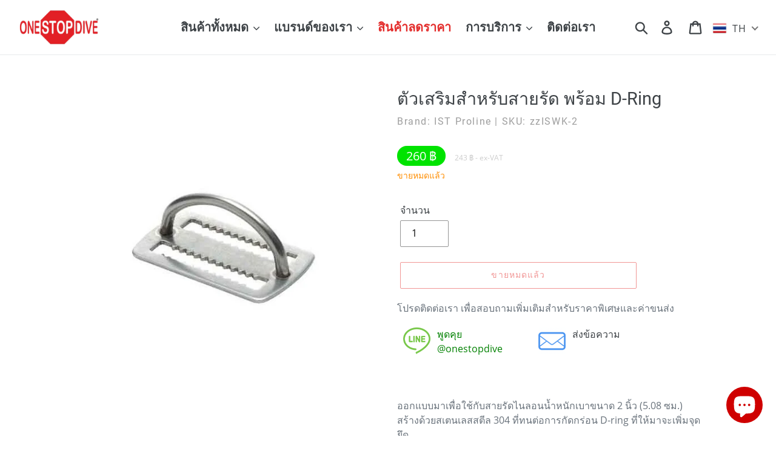

--- FILE ---
content_type: text/html; charset=utf-8
request_url: https://onestopdive.com/th/products/webbing-keeper-with-d-ring
body_size: 254501
content:
<!doctype html>
<html class="no-js" lang="th">
<head>
  <meta charset="utf-8">
  <meta http-equiv="X-UA-Compatible" content="IE=edge,chrome=1">
  <meta name="viewport" content="width=device-width,initial-scale=1">
  <meta name="theme-color" content="#e32c2b">
  <link rel="canonical" href="https://onestopdive.com/th/products/webbing-keeper-with-d-ring">

  <meta name="msvalidate.01" content="3D72E97ACFB42D69BC40DFBCAB5580FE" />
  <meta name="google-site-verification" content="Z9sECeezz4W8nufYCzAaizskUY0gJreSl4D-yqskZq0" />
  <meta name="p:domain_verify" content="3705dc61f5adaeef52211984ad220caf" />
  <meta name="yandex-verification" content="6eb3c354e968e16d" />

  <meta name=geo.region content=TH-81 />
  <meta name=geo.placename content="Ao Nang" />
  <meta name=geo.position content=8.0416225;98.8398584 />
  <meta name=ICBM content="8.0416225, 98.8398584" />
  
  <link rel="dns-prefetch" href="//www.google.com">
  <link rel="dns-prefetch" href="//www.youtube.com">
  <link rel="dns-prefetch" href="//www.googletagmanager.com">
  <link rel="dns-prefetch" href="//www.instagram.com">
  <link rel="dns-prefetch" href="//www.tinyurl.com"><link rel="shortcut icon" href="//onestopdive.com/cdn/shop/files/osd-fav_32x32.png?v=1613709627" type="image/png"><title> IST Proline ตัวเสริมสำหรับสายรัด พร้อม D-Ring
&ndash; One Stop Dive Thailand </title><meta name="description" content="ออกแบบมาเพื่อใช้กับสายรัดไนลอนน้ำหนักเบาขนาด 2 นิ้ว (5.08 ซม.) สร้างด้วยสเตนเลสสตีล 304 ที่ทนต่อการกัดกร่อน D-ring ที่ให้มาจะเพิ่มจุดยึด ใช้เป็นตัวยึดสายรัดเพื่อยึดความยาวเข็มขัดส่วนเกินไว้ใกล้ตัวใช้เป็นตัวรักษาน้ำหนักเพื่อถือน้ำหนักดำน้ำแบบสวมให้แน่นเก็บไว้ในชุดบันทึกการดำน้ำของคุณเพื่อปรับแต่งการตัดแต่งและเพิ่มจุดยึด"><!-- /snippets/social-meta-tags.liquid -->




<meta property="og:site_name" content="One Stop Dive">
<meta property="og:url" content="https://onestopdive.com/th/products/webbing-keeper-with-d-ring">
<meta property="og:title" content="ตัวเสริมสำหรับสายรัด พร้อม D-Ring">
<meta property="og:type" content="product">
<meta property="og:description" content="ออกแบบมาเพื่อใช้กับสายรัดไนลอนน้ำหนักเบาขนาด 2 นิ้ว (5.08 ซม.) สร้างด้วยสเตนเลสสตีล 304 ที่ทนต่อการกัดกร่อน D-ring ที่ให้มาจะเพิ่มจุดยึด ใช้เป็นตัวยึดสายรัดเพื่อยึดความยาวเข็มขัดส่วนเกินไว้ใกล้ตัวใช้เป็นตัวรักษาน้ำหนักเพื่อถือน้ำหนักดำน้ำแบบสวมให้แน่นเก็บไว้ในชุดบันทึกการดำน้ำของคุณเพื่อปรับแต่งการตัดแต่งและเพิ่มจุดยึด">

  <meta property="og:price:amount" content="243">
  <meta property="og:price:currency" content="THB">

<meta property="og:image" content="http://onestopdive.com/cdn/shop/products/ISWK02_1200x1200.jpg?v=1613632528">
<meta property="og:image:secure_url" content="https://onestopdive.com/cdn/shop/products/ISWK02_1200x1200.jpg?v=1613632528">


<meta name="twitter:card" content="summary_large_image">
<meta name="twitter:title" content="ตัวเสริมสำหรับสายรัด พร้อม D-Ring">
<meta name="twitter:description" content="ออกแบบมาเพื่อใช้กับสายรัดไนลอนน้ำหนักเบาขนาด 2 นิ้ว (5.08 ซม.) สร้างด้วยสเตนเลสสตีล 304 ที่ทนต่อการกัดกร่อน D-ring ที่ให้มาจะเพิ่มจุดยึด ใช้เป็นตัวยึดสายรัดเพื่อยึดความยาวเข็มขัดส่วนเกินไว้ใกล้ตัวใช้เป็นตัวรักษาน้ำหนักเพื่อถือน้ำหนักดำน้ำแบบสวมให้แน่นเก็บไว้ในชุดบันทึกการดำน้ำของคุณเพื่อปรับแต่งการตัดแต่งและเพิ่มจุดยึด">


  
  
<!-- ******************* Trackers ******************* -->

<script>
window.dataLayer = window.dataLayer || [];
</script>
  
  <!-- Google Tag Manager -->
<script>(function(w,d,s,l,i){w[l]=w[l]||[];w[l].push({'gtm.start':
new Date().getTime(),event:'gtm.js'});var f=d.getElementsByTagName(s)[0],
j=d.createElement(s),dl=l!='dataLayer'?'&l='+l:'';j.async=true;j.src=
'https://www.googletagmanager.com/gtm.js?id='+i+dl;f.parentNode.insertBefore(j,f);
})(window,document,'script','dataLayer','GTM-WPNRW6');</script>
<!-- End Google Tag Manager -->


  
  <!-- LINE Tag Base Code -->
<!-- Do Not Modify -->
<script>
(function(g,d,o){
  g._ltq=g._ltq||[];g._lt=g._lt||function(){g._ltq.push(arguments)};
  var h=location.protocol==='https:'?'https://d.line-scdn.net':'http://d.line-cdn.net';
  var s=d.createElement('script');s.async=1;
  s.src=o||h+'/n/line_tag/public/release/v1/lt.js';
  var t=d.getElementsByTagName('script')[0];t.parentNode.insertBefore(s,t);
    })(window, document);
_lt('init', {
  customerType: 'account',
  tagId: '058e5b19-e000-4cd4-9060-0a7629af3a41'
});
_lt('send', 'pv', ['058e5b19-e000-4cd4-9060-0a7629af3a41']);
</script>
<noscript>
  <img height="1" width="1" style="display:none"  loading="lazy" src="https://tr.line.me/tag.gif?c_t=lap&t_id=058e5b19-e000-4cd4-9060-0a7629af3a41&e=pv&noscript=1" />
</noscript>
<!-- End LINE Tag Base Code -->

<script>
_lt('send', 'cv', {
  type: 'Conversion'
},['058e5b19-e000-4cd4-9060-0a7629af3a41']);
</script>

<!-- ******************* END Trackers ******************* -->
  
  
  
  
  <link href="//onestopdive.com/cdn/shop/t/1/assets/theme.css?v=118952001270566828421748928724" rel="stylesheet" type="text/css" media="all" />

  <script>
    var theme = {
      breakpoints: {
        medium: 750,
        large: 990,
        widescreen: 1400
      },
      strings: {
        addToCart: "เพิ่มลงในตะกร้าสินค้า",
        soldOut: "ขายหมดแล้ว",
        unavailable: "ไม่พร้อมใช้งาน",
        regularPrice: "ราคาปกติ",
        salePrice: "ราคาขาย",
        sale: "ลดราคา",
        showMore: "แสดงเพิ่ม",
        showLess: "แสดงน้อยลง",
        addressError: "เกิดข้อผิดพลาดในการค้นหาที่อยู่ดังกล่าว",
        addressNoResults: "ไม่พบผลลัพธ์สำหรับที่อยู่ดังกล่าว",
        addressQueryLimit: "คุณใช้ Google API ของคุณเกินขีดจำกัดการใช้งานแล้ว ลองพิจารณาอัปเกรดเป็น\u003ca href=\"https:\/\/developers.google.com\/maps\/premium\/usage-limits\"\u003eแผนพรีเมียม\u003c\/a\u003e",
        authError: "เกิดปัญหาในการยืนยันตัวตนสำหรับบัญชีผู้ใช้ Google Maps ของคุณ",
        newWindow: "เปิดในหน้าต่างใหม่",
        external: "เปิดเว็บไซต์ภายนอก",
        newWindowExternal: "เปิดเว็บไซต์ภายนอกในหน้าต่างใหม่",
        removeLabel: "ลบ [product] ออก",
        update: "อัพเดต",
        quantity: "จำนวน",
        discountedTotal: "ยอดรวมที่ใช้ส่วนลดแล้ว",
        regularTotal: "ยอดรวมปกติ",
        priceColumn: "ดูที่คอลัมน์ราคาสำหรับรายละเอียดของส่วนลด",
        quantityMinimumMessage: "ปริมาณต้องมากกว่าหรือเท่ากับ 1",
        cartError: "เกิดข้อผิดพลาดระหว่างการอัปเดตตะกร้าสินค้าของคุณ โปรดลองอีกครั้ง",
        removedItemMessage: "ลบ \u003cspan class=\"cart__removed-product-details\"\u003e([quantity]) [link]\u003c\/span\u003e ออกจากตะกร้าของคุณแล้ว",
        unitPrice: "ราคาต่อหน่วย",
        unitPriceSeparator: "ต่อ",
        oneCartCount: "1 รายการ",
        otherCartCount: "[count] รายการ",
        quantityLabel: "ปริมาณ: [count]"
      },
      moneyFormat: "\u003cspan class=\"money\"\u003e{{amount_no_decimals}} ฿\u003c\/span\u003e",
      moneyFormatWithCurrency: "\u003cspan class=\"money\"\u003e{{amount_no_decimals}} ฿\u003c\/span\u003e"
    }

    document.documentElement.className = document.documentElement.className.replace('no-js', 'js');
  </script><script src="//onestopdive.com/cdn/shop/t/1/assets/lazysizes.js?v=94224023136283657951576213935" async="async"></script>
  <script src="//onestopdive.com/cdn/shop/t/1/assets/vendor.js?v=12001839194546984181576213937" defer="defer"></script>
  <script src="//onestopdive.com/cdn/shop/t/1/assets/theme.js?v=19265517694276161581702009333" defer="defer"></script>

  <script>window.performance && window.performance.mark && window.performance.mark('shopify.content_for_header.start');</script><meta name="google-site-verification" content="Z9sECeezz4W8nufYCzAaizskUY0gJreSl4D-yqskZq0">
<meta name="facebook-domain-verification" content="nvufo1qfcz1mfi9dzjqe4sabv09p5d">
<meta id="shopify-digital-wallet" name="shopify-digital-wallet" content="/28218491011/digital_wallets/dialog">
<link rel="alternate" hreflang="x-default" href="https://onestopdive.com/products/webbing-keeper-with-d-ring">
<link rel="alternate" hreflang="en" href="https://onestopdive.com/products/webbing-keeper-with-d-ring">
<link rel="alternate" hreflang="th" href="https://onestopdive.com/th/products/webbing-keeper-with-d-ring">
<link rel="alternate" type="application/json+oembed" href="https://onestopdive.com/th/products/webbing-keeper-with-d-ring.oembed">
<script async="async" src="/checkouts/internal/preloads.js?locale=th-TH"></script>
<script id="shopify-features" type="application/json">{"accessToken":"99fbda3f08b2e5039fe7eb3a6cace535","betas":["rich-media-storefront-analytics"],"domain":"onestopdive.com","predictiveSearch":true,"shopId":28218491011,"locale":"th"}</script>
<script>var Shopify = Shopify || {};
Shopify.shop = "onestopdive.myshopify.com";
Shopify.locale = "th";
Shopify.currency = {"active":"THB","rate":"1.0"};
Shopify.country = "TH";
Shopify.theme = {"name":"Debut","id":80068608131,"schema_name":"Debut","schema_version":"14.4.0","theme_store_id":796,"role":"main"};
Shopify.theme.handle = "null";
Shopify.theme.style = {"id":null,"handle":null};
Shopify.cdnHost = "onestopdive.com/cdn";
Shopify.routes = Shopify.routes || {};
Shopify.routes.root = "/th/";</script>
<script type="module">!function(o){(o.Shopify=o.Shopify||{}).modules=!0}(window);</script>
<script>!function(o){function n(){var o=[];function n(){o.push(Array.prototype.slice.apply(arguments))}return n.q=o,n}var t=o.Shopify=o.Shopify||{};t.loadFeatures=n(),t.autoloadFeatures=n()}(window);</script>
<script id="shop-js-analytics" type="application/json">{"pageType":"product"}</script>
<script defer="defer" async type="module" src="//onestopdive.com/cdn/shopifycloud/shop-js/modules/v2/client.init-shop-cart-sync_Bg8Ea2nl.th.esm.js"></script>
<script defer="defer" async type="module" src="//onestopdive.com/cdn/shopifycloud/shop-js/modules/v2/chunk.common_BjkgBBBH.esm.js"></script>
<script defer="defer" async type="module" src="//onestopdive.com/cdn/shopifycloud/shop-js/modules/v2/chunk.modal_EdII8D7V.esm.js"></script>
<script type="module">
  await import("//onestopdive.com/cdn/shopifycloud/shop-js/modules/v2/client.init-shop-cart-sync_Bg8Ea2nl.th.esm.js");
await import("//onestopdive.com/cdn/shopifycloud/shop-js/modules/v2/chunk.common_BjkgBBBH.esm.js");
await import("//onestopdive.com/cdn/shopifycloud/shop-js/modules/v2/chunk.modal_EdII8D7V.esm.js");

  window.Shopify.SignInWithShop?.initShopCartSync?.({"fedCMEnabled":true,"windoidEnabled":true});

</script>
<script>(function() {
  var isLoaded = false;
  function asyncLoad() {
    if (isLoaded) return;
    isLoaded = true;
    var urls = ["https:\/\/cdn.nfcube.com\/instafeed-1da61096f6a6295c25d55c05f9e6f023.js?shop=onestopdive.myshopify.com"];
    for (var i = 0; i < urls.length; i++) {
      var s = document.createElement('script');
      s.type = 'text/javascript';
      s.async = true;
      s.src = urls[i];
      var x = document.getElementsByTagName('script')[0];
      x.parentNode.insertBefore(s, x);
    }
  };
  if(window.attachEvent) {
    window.attachEvent('onload', asyncLoad);
  } else {
    window.addEventListener('load', asyncLoad, false);
  }
})();</script>
<script id="__st">var __st={"a":28218491011,"offset":25200,"reqid":"4acb138d-dc67-4074-ae70-dd66fb4805e6-1769206624","pageurl":"onestopdive.com\/th\/products\/webbing-keeper-with-d-ring","u":"5dfb12c272f3","p":"product","rtyp":"product","rid":6283705024664};</script>
<script>window.ShopifyPaypalV4VisibilityTracking = true;</script>
<script id="captcha-bootstrap">!function(){'use strict';const t='contact',e='account',n='new_comment',o=[[t,t],['blogs',n],['comments',n],[t,'customer']],c=[[e,'customer_login'],[e,'guest_login'],[e,'recover_customer_password'],[e,'create_customer']],r=t=>t.map((([t,e])=>`form[action*='/${t}']:not([data-nocaptcha='true']) input[name='form_type'][value='${e}']`)).join(','),a=t=>()=>t?[...document.querySelectorAll(t)].map((t=>t.form)):[];function s(){const t=[...o],e=r(t);return a(e)}const i='password',u='form_key',d=['recaptcha-v3-token','g-recaptcha-response','h-captcha-response',i],f=()=>{try{return window.sessionStorage}catch{return}},m='__shopify_v',_=t=>t.elements[u];function p(t,e,n=!1){try{const o=window.sessionStorage,c=JSON.parse(o.getItem(e)),{data:r}=function(t){const{data:e,action:n}=t;return t[m]||n?{data:e,action:n}:{data:t,action:n}}(c);for(const[e,n]of Object.entries(r))t.elements[e]&&(t.elements[e].value=n);n&&o.removeItem(e)}catch(o){console.error('form repopulation failed',{error:o})}}const l='form_type',E='cptcha';function T(t){t.dataset[E]=!0}const w=window,h=w.document,L='Shopify',v='ce_forms',y='captcha';let A=!1;((t,e)=>{const n=(g='f06e6c50-85a8-45c8-87d0-21a2b65856fe',I='https://cdn.shopify.com/shopifycloud/storefront-forms-hcaptcha/ce_storefront_forms_captcha_hcaptcha.v1.5.2.iife.js',D={infoText:'ป้องกันโดย hCaptcha',privacyText:'ความเป็นส่วนตัว',termsText:'ข้อกำหนด'},(t,e,n)=>{const o=w[L][v],c=o.bindForm;if(c)return c(t,g,e,D).then(n);var r;o.q.push([[t,g,e,D],n]),r=I,A||(h.body.append(Object.assign(h.createElement('script'),{id:'captcha-provider',async:!0,src:r})),A=!0)});var g,I,D;w[L]=w[L]||{},w[L][v]=w[L][v]||{},w[L][v].q=[],w[L][y]=w[L][y]||{},w[L][y].protect=function(t,e){n(t,void 0,e),T(t)},Object.freeze(w[L][y]),function(t,e,n,w,h,L){const[v,y,A,g]=function(t,e,n){const i=e?o:[],u=t?c:[],d=[...i,...u],f=r(d),m=r(i),_=r(d.filter((([t,e])=>n.includes(e))));return[a(f),a(m),a(_),s()]}(w,h,L),I=t=>{const e=t.target;return e instanceof HTMLFormElement?e:e&&e.form},D=t=>v().includes(t);t.addEventListener('submit',(t=>{const e=I(t);if(!e)return;const n=D(e)&&!e.dataset.hcaptchaBound&&!e.dataset.recaptchaBound,o=_(e),c=g().includes(e)&&(!o||!o.value);(n||c)&&t.preventDefault(),c&&!n&&(function(t){try{if(!f())return;!function(t){const e=f();if(!e)return;const n=_(t);if(!n)return;const o=n.value;o&&e.removeItem(o)}(t);const e=Array.from(Array(32),(()=>Math.random().toString(36)[2])).join('');!function(t,e){_(t)||t.append(Object.assign(document.createElement('input'),{type:'hidden',name:u})),t.elements[u].value=e}(t,e),function(t,e){const n=f();if(!n)return;const o=[...t.querySelectorAll(`input[type='${i}']`)].map((({name:t})=>t)),c=[...d,...o],r={};for(const[a,s]of new FormData(t).entries())c.includes(a)||(r[a]=s);n.setItem(e,JSON.stringify({[m]:1,action:t.action,data:r}))}(t,e)}catch(e){console.error('failed to persist form',e)}}(e),e.submit())}));const S=(t,e)=>{t&&!t.dataset[E]&&(n(t,e.some((e=>e===t))),T(t))};for(const o of['focusin','change'])t.addEventListener(o,(t=>{const e=I(t);D(e)&&S(e,y())}));const B=e.get('form_key'),M=e.get(l),P=B&&M;t.addEventListener('DOMContentLoaded',(()=>{const t=y();if(P)for(const e of t)e.elements[l].value===M&&p(e,B);[...new Set([...A(),...v().filter((t=>'true'===t.dataset.shopifyCaptcha))])].forEach((e=>S(e,t)))}))}(h,new URLSearchParams(w.location.search),n,t,e,['guest_login'])})(!0,!0)}();</script>
<script integrity="sha256-4kQ18oKyAcykRKYeNunJcIwy7WH5gtpwJnB7kiuLZ1E=" data-source-attribution="shopify.loadfeatures" defer="defer" src="//onestopdive.com/cdn/shopifycloud/storefront/assets/storefront/load_feature-a0a9edcb.js" crossorigin="anonymous"></script>
<script data-source-attribution="shopify.dynamic_checkout.dynamic.init">var Shopify=Shopify||{};Shopify.PaymentButton=Shopify.PaymentButton||{isStorefrontPortableWallets:!0,init:function(){window.Shopify.PaymentButton.init=function(){};var t=document.createElement("script");t.src="https://onestopdive.com/cdn/shopifycloud/portable-wallets/latest/portable-wallets.th.js",t.type="module",document.head.appendChild(t)}};
</script>
<script data-source-attribution="shopify.dynamic_checkout.buyer_consent">
  function portableWalletsHideBuyerConsent(e){var t=document.getElementById("shopify-buyer-consent"),n=document.getElementById("shopify-subscription-policy-button");t&&n&&(t.classList.add("hidden"),t.setAttribute("aria-hidden","true"),n.removeEventListener("click",e))}function portableWalletsShowBuyerConsent(e){var t=document.getElementById("shopify-buyer-consent"),n=document.getElementById("shopify-subscription-policy-button");t&&n&&(t.classList.remove("hidden"),t.removeAttribute("aria-hidden"),n.addEventListener("click",e))}window.Shopify?.PaymentButton&&(window.Shopify.PaymentButton.hideBuyerConsent=portableWalletsHideBuyerConsent,window.Shopify.PaymentButton.showBuyerConsent=portableWalletsShowBuyerConsent);
</script>
<script>
  function portableWalletsCleanup(e){e&&e.src&&console.error("Failed to load portable wallets script "+e.src);var t=document.querySelectorAll("shopify-accelerated-checkout .shopify-payment-button__skeleton, shopify-accelerated-checkout-cart .wallet-cart-button__skeleton"),e=document.getElementById("shopify-buyer-consent");for(let e=0;e<t.length;e++)t[e].remove();e&&e.remove()}function portableWalletsNotLoadedAsModule(e){e instanceof ErrorEvent&&"string"==typeof e.message&&e.message.includes("import.meta")&&"string"==typeof e.filename&&e.filename.includes("portable-wallets")&&(window.removeEventListener("error",portableWalletsNotLoadedAsModule),window.Shopify.PaymentButton.failedToLoad=e,"loading"===document.readyState?document.addEventListener("DOMContentLoaded",window.Shopify.PaymentButton.init):window.Shopify.PaymentButton.init())}window.addEventListener("error",portableWalletsNotLoadedAsModule);
</script>

<script type="module" src="https://onestopdive.com/cdn/shopifycloud/portable-wallets/latest/portable-wallets.th.js" onError="portableWalletsCleanup(this)" crossorigin="anonymous"></script>
<script nomodule>
  document.addEventListener("DOMContentLoaded", portableWalletsCleanup);
</script>

<script id='scb4127' type='text/javascript' async='' src='https://onestopdive.com/cdn/shopifycloud/privacy-banner/storefront-banner.js'></script><link id="shopify-accelerated-checkout-styles" rel="stylesheet" media="screen" href="https://onestopdive.com/cdn/shopifycloud/portable-wallets/latest/accelerated-checkout-backwards-compat.css" crossorigin="anonymous">
<style id="shopify-accelerated-checkout-cart">
        #shopify-buyer-consent {
  margin-top: 1em;
  display: inline-block;
  width: 100%;
}

#shopify-buyer-consent.hidden {
  display: none;
}

#shopify-subscription-policy-button {
  background: none;
  border: none;
  padding: 0;
  text-decoration: underline;
  font-size: inherit;
  cursor: pointer;
}

#shopify-subscription-policy-button::before {
  box-shadow: none;
}

      </style>

<script>window.performance && window.performance.mark && window.performance.mark('shopify.content_for_header.end');</script>

  
 
  
  
  <script src="https://code.jquery.com/jquery-3.4.1.min.js" integrity="sha256-CSXorXvZcTkaix6Yvo6HppcZGetbYMGWSFlBw8HfCJo=" crossorigin="anonymous"> </script>
  <script type="text/javascript">
      jQuery(document).ready(function(){
        jQuery( ".thumbnails-wrapper" ).slideUp( 300 ).delay( 3000 ).fadeIn( 400 );
      }); 
  </script>
  
  
  
  

<script>

  // https://tc39.github.io/ecma262/#sec-array.prototype.find
  if (!Array.prototype.find) {
    Object.defineProperty(Array.prototype, 'find', {
      value: function(predicate) {
        // 1. Let O be ? ToObject(this value).
        if (this == null) {
          throw TypeError('"this" is null or not defined');
        }

        var o = Object(this);

        // 2. Let len be ? ToLength(? Get(O, "length")).
        var len = o.length >>> 0;

        // 3. If IsCallable(predicate) is false, throw a TypeError exception.
        if (typeof predicate !== 'function') {
          throw TypeError('predicate must be a function');
        }

        // 4. If thisArg was supplied, let T be thisArg; else let T be undefined.
        var thisArg = arguments[1];

        // 5. Let k be 0.
        var k = 0;

        // 6. Repeat, while k < len
        while (k < len) {
          // a. Let Pk be ! ToString(k).
          // b. Let kValue be ? Get(O, Pk).
          // c. Let testResult be ToBoolean(? Call(predicate, T, < kValue, k, O >)).
          // d. If testResult is true, return kValue.
          var kValue = o[k];
          if (predicate.call(thisArg, kValue, k, o)) {
            return kValue;
          }
          // e. Increase k by 1.
          k++;
        }

        // 7. Return undefined.
        return undefined;
      },
      configurable: true,
      writable: true
    });
  }

  (function () {

    var useInternationalDomains = false;

    function buildLanguageList() {
      var languageListJson = '[{\
"name": "ภาษาอังกฤษ",\
"endonym_name": "English",\
"iso_code": "en",\
"primary": true,\
"flag": "//onestopdive.com/cdn/shop/t/1/assets/en.png?v=1795",\
"domain": null\
},{\
"name": "ภาษาไทย",\
"endonym_name": "ภาษาไทย",\
"iso_code": "th",\
"primary": false,\
"flag": "//onestopdive.com/cdn/shop/t/1/assets/th.png?v=1795",\
"domain": null\
}]';
      return JSON.parse(languageListJson);
    }

    function getSavedLocale(langList) {
      var savedLocale = localStorage.getItem('translation-lab-lang');
      var sl = savedLocale ? langList.find(x => x.iso_code.toLowerCase() === savedLocale.toLowerCase()) : null;
      return sl ? sl.iso_code : null;
    }

    function getBrowserLocale(langList) {
      var browserLocale = navigator.language;
      if (browserLocale) {
        var localeParts = browserLocale.split('-');
        var bl = localeParts[0] ? langList.find(x => x.iso_code.toLowerCase().startsWith(localeParts[0])) : null;
        return bl ? bl.iso_code : null;
      } else {
        return null;
      }
    }

    function redirectUrlBuilderFunction(primaryLocale) {
      var shopDomain = 'https://onestopdive.com';
      if (window.Shopify && window.Shopify.designMode) {
        shopDomain = 'https://onestopdive.myshopify.com';
      }
      var currentLocale = 'th'.toLowerCase();
      var currentLocaleRegEx = new RegExp('^\/' + currentLocale, "ig");
      var primaryLocaleLower = primaryLocale.toLowerCase();
      var pathname = window.location.pathname;
      var queryString = window.location.search || '';
      return function build(redirectLocale) {
        if (!redirectLocale) {
          return null;
        }
        var redirectLocaleLower = redirectLocale.toLowerCase();
        if (currentLocale !== redirectLocaleLower) {
          if (useInternationalDomains) {
            //var languageList = buildLanguageList();
            //var internationalDomain = languageList.find(function (x) { return x.iso_code.toLowerCase() === redirectLocaleLower; });
            //if (internationalDomain) {
            //  return 'https://' + internationalDomain.domain + pathname + queryString;
            //}
          }
          else {
            if (redirectLocaleLower === primaryLocaleLower) {
              return shopDomain + pathname.replace(currentLocaleRegEx, '') + queryString;
            } else if (primaryLocaleLower === currentLocale) {
              return shopDomain + '/' + redirectLocaleLower + pathname + queryString;
            } else {
              return shopDomain + '/' + pathname.replace(currentLocaleRegEx, redirectLocaleLower) + queryString;
            }
          }
        }
        return null;
      }
    }

    function getRedirectLocale(languageList) {
      var savedLocale = getSavedLocale(languageList);
      var browserLocale = getBrowserLocale(languageList);
      var preferredLocale = null;

      var redirectLocale = null;

      if (savedLocale) {
        redirectLocale = savedLocale;
      } else if (preferredLocale) {
        redirectLocale = preferredLocale;
      } else if (browserLocale) {
        redirectLocale = browserLocale;
      }
      return redirectLocale;
    }

    function configure() {
      var languageList = buildLanguageList();
      var primaryLanguage = languageList.find(function (x) { return x.primary; });
      if (!primaryLanguage && !primaryLanguage.iso_code) {
        // error: there should be atleast one language set as primary
        return;
      }

      var redirectUrlBuilder = redirectUrlBuilderFunction(primaryLanguage.iso_code);

      var redirectLocale = getRedirectLocale(languageList);

      var redirectUrl = redirectUrlBuilder(redirectLocale);
      redirectUrl && window.location.assign(redirectUrl);
    }

    if (window.Shopify && window.Shopify.designMode) {
      return;
    }

    var botPatterns = "(bot|Googlebot\/|Googlebot-Mobile|Googlebot-Image|Googlebot-News|Googlebot-Video|AdsBot-Google([^-]|$)|AdsBot-Google-Mobile|Feedfetcher-Google|Mediapartners-Google|APIs-Google|Page|Speed|Insights|Lighthouse|bingbot|Slurp|exabot|ia_archiver|YandexBot|YandexImages|YandexAccessibilityBot|YandexMobileBot|YandexMetrika|YandexTurbo|YandexImageResizer|YandexVideo|YandexAdNet|YandexBlogs|YandexCalendar|YandexDirect|YandexFavicons|YaDirectFetcher|YandexForDomain|YandexMarket|YandexMedia|YandexMobileScreenShotBot|YandexNews|YandexOntoDB|YandexPagechecker|YandexPartner|YandexRCA|YandexSearchShop|YandexSitelinks|YandexSpravBot|YandexTracker|YandexVertis|YandexVerticals|YandexWebmaster|YandexScreenshotBot|Baiduspider|facebookexternalhit|Sogou|DuckDuckBot|BUbiNG|crawler4j|S[eE][mM]rushBot|Google-Adwords-Instant|BingPreview\/|Bark[rR]owler|DuckDuckGo-Favicons-Bot|AppEngine-Google|Google Web Preview|acapbot|Baidu-YunGuanCe|Feedly|Feedspot|google-xrawler|Google-Structured-Data-Testing-Tool|Google-PhysicalWeb|Google Favicon|Google-Site-Verification|Gwene|SentiBot|FreshRSS)";
    var re = new RegExp(botPatterns, 'i');
    if (!re.test(navigator.userAgent)) {
      configure();
    }

  })();
</script>
<!-- BEGIN app block: shopify://apps/t-lab-ai-language-translate/blocks/custom_translations/b5b83690-efd4-434d-8c6a-a5cef4019faf --><!-- BEGIN app snippet: custom_translation_scripts --><script>
(()=>{var o=/\([0-9]+?\)$/,M=/\r?\n|\r|\t|\xa0|\u200B|\u200E|&nbsp;| /g,v=/<\/?[a-z][\s\S]*>/i,t=/^(https?:\/\/|\/\/)[^\s/$.?#].[^\s]*$/i,k=/\{\{\s*([a-zA-Z_]\w*)\s*\}\}/g,p=/\{\{\s*([a-zA-Z_]\w*)\s*\}\}/,r=/^(https:)?\/\/cdn\.shopify\.com\/(.+)\.(png|jpe?g|gif|webp|svgz?|bmp|tiff?|ico|avif)/i,e=/^(https:)?\/\/cdn\.shopify\.com/i,a=/\b(?:https?|ftp)?:?\/\/?[^\s\/]+\/[^\s]+\.(?:png|jpe?g|gif|webp|svgz?|bmp|tiff?|ico|avif)\b/i,I=/url\(['"]?(.*?)['"]?\)/,m="__label:",i=document.createElement("textarea"),u={t:["src","data-src","data-source","data-href","data-zoom","data-master","data-bg","base-src"],i:["srcset","data-srcset"],o:["href","data-href"],u:["href","data-href","data-src","data-zoom"]},g=new Set(["img","picture","button","p","a","input"]),h=16.67,s=function(n){return n.nodeType===Node.ELEMENT_NODE},c=function(n){return n.nodeType===Node.TEXT_NODE};function w(n){return r.test(n.trim())||a.test(n.trim())}function b(n){return(n=>(n=n.trim(),t.test(n)))(n)||e.test(n.trim())}var l=function(n){return!n||0===n.trim().length};function j(n){return i.innerHTML=n,i.value}function T(n){return A(j(n))}function A(n){return n.trim().replace(o,"").replace(M,"").trim()}var _=1e3;function D(n){n=n.trim().replace(M,"").replace(/&amp;/g,"&").replace(/&gt;/g,">").replace(/&lt;/g,"<").trim();return n.length>_?N(n):n}function E(n){return n.trim().toLowerCase().replace(/^https:/i,"")}function N(n){for(var t=5381,r=0;r<n.length;r++)t=(t<<5)+t^n.charCodeAt(r);return(t>>>0).toString(36)}function f(n){for(var t=document.createElement("template"),r=(t.innerHTML=n,["SCRIPT","IFRAME","OBJECT","EMBED","LINK","META"]),e=/^(on\w+|srcdoc|style)$/i,a=document.createTreeWalker(t.content,NodeFilter.SHOW_ELEMENT),i=a.nextNode();i;i=a.nextNode()){var o=i;if(r.includes(o.nodeName))o.remove();else for(var u=o.attributes.length-1;0<=u;--u)e.test(o.attributes[u].name)&&o.removeAttribute(o.attributes[u].name)}return t.innerHTML}function d(n,t,r){void 0===r&&(r=20);for(var e=n,a=0;e&&e.parentElement&&a<r;){for(var i=e.parentElement,o=0,u=t;o<u.length;o++)for(var s=u[o],c=0,l=s.l;c<l.length;c++){var f=l[c];switch(f.type){case"class":for(var d=0,v=i.classList;d<v.length;d++){var p=v[d];if(f.value.test(p))return s.label}break;case"id":if(i.id&&f.value.test(i.id))return s.label;break;case"attribute":if(i.hasAttribute(f.name)){if(!f.value)return s.label;var m=i.getAttribute(f.name);if(m&&f.value.test(m))return s.label}}}e=i,a++}return"unknown"}function y(n,t){var r,e,a;"function"==typeof window.fetch&&"AbortController"in window?(r=new AbortController,e=setTimeout(function(){return r.abort()},3e3),fetch(n,{credentials:"same-origin",signal:r.signal}).then(function(n){return clearTimeout(e),n.ok?n.json():Promise.reject(n)}).then(t).catch(console.error)):((a=new XMLHttpRequest).onreadystatechange=function(){4===a.readyState&&200===a.status&&t(JSON.parse(a.responseText))},a.open("GET",n,!0),a.timeout=3e3,a.send())}function O(){var l=/([^\s]+)\.(png|jpe?g|gif|webp|svgz?|bmp|tiff?|ico|avif)$/i,f=/_(\{width\}x*|\{width\}x\{height\}|\d{3,4}x\d{3,4}|\d{3,4}x|x\d{3,4}|pinco|icon|thumb|small|compact|medium|large|grande|original|master)(_crop_\w+)*(@[2-3]x)*(.progressive)*$/i,d=/^(https?|ftp|file):\/\//i;function r(n){var t,r="".concat(n.path).concat(n.v).concat(null!=(r=n.size)?r:"",".").concat(n.p);return n.m&&(r="".concat(n.path).concat(n.m,"/").concat(n.v).concat(null!=(t=n.size)?t:"",".").concat(n.p)),n.host&&(r="".concat(null!=(t=n.protocol)?t:"","//").concat(n.host).concat(r)),n.g&&(r+=n.g),r}return{h:function(n){var t=!0,r=(d.test(n)||n.startsWith("//")||(t=!1,n="https://example.com"+n),t);n.startsWith("//")&&(r=!1,n="https:"+n);try{new URL(n)}catch(n){return null}var e,a,i,o,u,s,n=new URL(n),c=n.pathname.split("/").filter(function(n){return n});return c.length<1||(a=c.pop(),e=null!=(e=c.pop())?e:null,null===(a=a.match(l)))?null:(s=a[1],a=a[2],i=s.match(f),o=s,(u=null)!==i&&(o=s.substring(0,i.index),u=i[0]),s=0<c.length?"/"+c.join("/")+"/":"/",{protocol:r?n.protocol:null,host:t?n.host:null,path:s,g:n.search,m:e,v:o,size:u,p:a,version:n.searchParams.get("v"),width:n.searchParams.get("width")})},T:r,S:function(n){return(n.m?"/".concat(n.m,"/"):"/").concat(n.v,".").concat(n.p)},M:function(n){return(n.m?"/".concat(n.m,"/"):"/").concat(n.v,".").concat(n.p,"?v=").concat(n.version||"0")},k:function(n,t){return r({protocol:t.protocol,host:t.host,path:t.path,g:t.g,m:t.m,v:t.v,size:n.size,p:t.p,version:t.version,width:t.width})}}}var x,S,C={},H={};function q(p,n){var m=new Map,g=new Map,i=new Map,r=new Map,e=new Map,a=new Map,o=new Map,u=function(n){return n.toLowerCase().replace(/[\s\W_]+/g,"")},s=new Set(n.A.map(u)),c=0,l=!1,f=!1,d=O();function v(n,t,r){s.has(u(n))||n&&t&&(r.set(n,t),l=!0)}function t(n,t){if(n&&n.trim()&&0!==m.size){var r=A(n),e=H[r];if(e&&(p.log("dictionary",'Overlapping text: "'.concat(n,'" related to html: "').concat(e,'"')),t)&&(n=>{if(n)for(var t=h(n.outerHTML),r=t._,e=(t.I||(r=0),n.parentElement),a=0;e&&a<5;){var i=h(e.outerHTML),o=i.I,i=i._;if(o){if(p.log("dictionary","Ancestor depth ".concat(a,": overlap score=").concat(i.toFixed(3),", base=").concat(r.toFixed(3))),r<i)return 1;if(i<r&&0<r)return}e=e.parentElement,a++}})(t))p.log("dictionary",'Skipping text translation for "'.concat(n,'" because an ancestor HTML translation exists'));else{e=m.get(r);if(e)return e;var a=n;if(a&&a.trim()&&0!==g.size){for(var i,o,u,s=g.entries(),c=s.next();!c.done;){var l=c.value[0],f=c.value[1],d=a.trim().match(l);if(d&&1<d.length){i=l,o=f,u=d;break}c=s.next()}if(i&&o&&u){var v=u.slice(1),t=o.match(k);if(t&&t.length===v.length)return t.reduce(function(n,t,r){return n.replace(t,v[r])},o)}}}}return null}function h(n){var r,e,a;return!n||!n.trim()||0===i.size?{I:null,_:0}:(r=D(n),a=0,(e=null)!=(n=i.get(r))?{I:n,_:1}:(i.forEach(function(n,t){-1!==t.indexOf(r)&&(t=r.length/t.length,a<t)&&(a=t,e=n)}),{I:e,_:a}))}function w(n){return n&&n.trim()&&0!==i.size&&(n=D(n),null!=(n=i.get(n)))?n:null}function b(n){if(n&&n.trim()&&0!==r.size){var t=E(n),t=r.get(t);if(t)return t;t=d.h(n);if(t){n=d.M(t).toLowerCase(),n=r.get(n);if(n)return n;n=d.S(t).toLowerCase(),t=r.get(n);if(t)return t}}return null}function T(n){return!n||!n.trim()||0===e.size||void 0===(n=e.get(A(n)))?null:n}function y(n){return!n||!n.trim()||0===a.size||void 0===(n=a.get(E(n)))?null:n}function x(n){var t;return!n||!n.trim()||0===o.size?null:null!=(t=o.get(A(n)))?t:(t=D(n),void 0!==(n=o.get(t))?n:null)}function S(){var n={j:m,D:g,N:i,O:r,C:e,H:a,q:o,L:l,R:c,F:C};return JSON.stringify(n,function(n,t){return t instanceof Map?Object.fromEntries(t.entries()):t})}return{J:function(n,t){v(n,t,m)},U:function(n,t){n&&t&&(n=new RegExp("^".concat(n,"$"),"s"),g.set(n,t),l=!0)},$:function(n,t){var r;n!==t&&(v((r=j(r=n).trim().replace(M,"").trim()).length>_?N(r):r,t,i),c=Math.max(c,n.length))},P:function(n,t){v(n,t,r),(n=d.h(n))&&(v(d.M(n).toLowerCase(),t,r),v(d.S(n).toLowerCase(),t,r))},G:function(n,t){v(n.replace("[img-alt]","").replace(M,"").trim(),t,e)},B:function(n,t){v(n,t,a)},W:function(n,t){f=!0,v(n,t,o)},V:function(){return p.log("dictionary","Translation dictionaries: ",S),i.forEach(function(n,r){m.forEach(function(n,t){r!==t&&-1!==r.indexOf(t)&&(C[t]=A(n),H[t]=r)})}),p.log("dictionary","appliedTextTranslations: ",JSON.stringify(C)),p.log("dictionary","overlappingTexts: ",JSON.stringify(H)),{L:l,Z:f,K:t,X:w,Y:b,nn:T,tn:y,rn:x}}}}function z(n,t,r){function f(n,t){t=n.split(t);return 2===t.length?t[1].trim()?t:[t[0]]:[n]}var d=q(r,t);return n.forEach(function(n){if(n){var c,l=n.name,n=n.value;if(l&&n){if("string"==typeof n)try{c=JSON.parse(n)}catch(n){return void r.log("dictionary","Invalid metafield JSON for "+l,function(){return String(n)})}else c=n;c&&Object.keys(c).forEach(function(e){if(e){var n,t,r,a=c[e];if(a)if(e!==a)if(l.includes("judge"))r=T(e),d.W(r,a);else if(e.startsWith("[img-alt]"))d.G(e,a);else if(e.startsWith("[img-src]"))n=E(e.replace("[img-src]","")),d.P(n,a);else if(v.test(e))d.$(e,a);else if(w(e))n=E(e),d.P(n,a);else if(b(e))r=E(e),d.B(r,a);else if("/"===(n=(n=e).trim())[0]&&"/"!==n[1]&&(r=E(e),d.B(r,a),r=T(e),d.J(r,a)),p.test(e))(s=(r=e).match(k))&&0<s.length&&(t=r.replace(/[-\/\\^$*+?.()|[\]]/g,"\\$&"),s.forEach(function(n){t=t.replace(n,"(.*)")}),d.U(t,a));else if(e.startsWith(m))r=a.replace(m,""),s=e.replace(m,""),d.J(T(s),r);else{if("product_tags"===l)for(var i=0,o=["_",":"];i<o.length;i++){var u=(n=>{if(e.includes(n)){var t=f(e,n),r=f(a,n);if(t.length===r.length)return t.forEach(function(n,t){n!==r[t]&&(d.J(T(n),r[t]),d.J(T("".concat(n,":")),"".concat(r[t],":")))}),{value:void 0}}})(o[i]);if("object"==typeof u)return u.value}var s=T(e);s!==a&&d.J(s,a)}}})}}}),d.V()}function L(y,x){var e=[{label:"judge-me",l:[{type:"class",value:/jdgm/i},{type:"id",value:/judge-me/i},{type:"attribute",name:"data-widget-name",value:/review_widget/i}]}],a=O();function S(r,n,e){n.forEach(function(n){var t=r.getAttribute(n);t&&(t=n.includes("href")?e.tn(t):e.K(t))&&r.setAttribute(n,t)})}function M(n,t,r){var e,a=n.getAttribute(t);a&&((e=i(a=E(a.split("&")[0]),r))?n.setAttribute(t,e):(e=r.tn(a))&&n.setAttribute(t,e))}function k(n,t,r){var e=n.getAttribute(t);e&&(e=((n,t)=>{var r=(n=n.split(",").filter(function(n){return null!=n&&""!==n.trim()}).map(function(n){var n=n.trim().split(/\s+/),t=n[0].split("?"),r=t[0],t=t[1],t=t?t.split("&"):[],e=((n,t)=>{for(var r=0;r<n.length;r++)if(t(n[r]))return n[r];return null})(t,function(n){return n.startsWith("v=")}),t=t.filter(function(n){return!n.startsWith("v=")}),n=n[1];return{url:r,version:e,en:t.join("&"),size:n}}))[0].url;if(r=i(r=n[0].version?"".concat(r,"?").concat(n[0].version):r,t)){var e=a.h(r);if(e)return n.map(function(n){var t=n.url,r=a.h(t);return r&&(t=a.k(r,e)),n.en&&(r=t.includes("?")?"&":"?",t="".concat(t).concat(r).concat(n.en)),t=n.size?"".concat(t," ").concat(n.size):t}).join(",")}})(e,r))&&n.setAttribute(t,e)}function i(n,t){var r=a.h(n);return null===r?null:(n=t.Y(n))?null===(n=a.h(n))?null:a.k(r,n):(n=a.S(r),null===(t=t.Y(n))||null===(n=a.h(t))?null:a.k(r,n))}function A(n,t,r){var e,a,i,o;r.an&&(e=n,a=r.on,u.o.forEach(function(n){var t=e.getAttribute(n);if(!t)return!1;!t.startsWith("/")||t.startsWith("//")||t.startsWith(a)||(t="".concat(a).concat(t),e.setAttribute(n,t))})),i=n,r=u.u.slice(),o=t,r.forEach(function(n){var t,r=i.getAttribute(n);r&&(w(r)?(t=o.Y(r))&&i.setAttribute(n,t):(t=o.tn(r))&&i.setAttribute(n,t))})}function _(t,r){var n,e,a,i,o;u.t.forEach(function(n){return M(t,n,r)}),u.i.forEach(function(n){return k(t,n,r)}),e="alt",a=r,(o=(n=t).getAttribute(e))&&((i=a.nn(o))?n.setAttribute(e,i):(i=a.K(o))&&n.setAttribute(e,i))}return{un:function(n){return!(!n||!s(n)||x.sn.includes((n=n).tagName.toLowerCase())||n.classList.contains("tl-switcher-container")||(n=n.parentNode)&&["SCRIPT","STYLE"].includes(n.nodeName.toUpperCase()))},cn:function(n){if(c(n)&&null!=(t=n.textContent)&&t.trim()){if(y.Z)if("judge-me"===d(n,e,5)){var t=y.rn(n.textContent);if(t)return void(n.textContent=j(t))}var r,t=y.K(n.textContent,n.parentElement||void 0);t&&(r=n.textContent.trim().replace(o,"").trim(),n.textContent=j(n.textContent.replace(r,t)))}},ln:function(n){if(!!l(n.textContent)||!n.innerHTML)return!1;if(y.Z&&"judge-me"===d(n,e,5)){var t=y.rn(n.innerHTML);if(t)return n.innerHTML=f(t),!0}t=y.X(n.innerHTML);return!!t&&(n.innerHTML=f(t),!0)},fn:function(n){var t,r,e,a,i,o,u,s,c,l;switch(S(n,["data-label","title"],y),n.tagName.toLowerCase()){case"span":S(n,["data-tooltip"],y);break;case"a":A(n,y,x);break;case"input":c=u=y,(l=(s=o=n).getAttribute("type"))&&("submit"===l||"button"===l)&&(l=s.getAttribute("value"),c=c.K(l))&&s.setAttribute("value",c),S(o,["placeholder"],u);break;case"textarea":S(n,["placeholder"],y);break;case"img":_(n,y);break;case"picture":for(var f=y,d=n.childNodes,v=0;v<d.length;v++){var p=d[v];if(p.tagName)switch(p.tagName.toLowerCase()){case"source":k(p,"data-srcset",f),k(p,"srcset",f);break;case"img":_(p,f)}}break;case"div":s=l=y,(u=o=c=n)&&(o=o.style.backgroundImage||o.getAttribute("data-bg")||"")&&"none"!==o&&(o=o.match(I))&&o[1]&&(o=o[1],s=s.Y(o))&&(u.style.backgroundImage='url("'.concat(s,'")')),a=c,i=l,["src","data-src","data-bg"].forEach(function(n){return M(a,n,i)}),["data-bgset"].forEach(function(n){return k(a,n,i)}),["data-href"].forEach(function(n){return S(a,[n],i)});break;case"button":r=y,(e=(t=n).getAttribute("value"))&&(r=r.K(e))&&t.setAttribute("value",r);break;case"iframe":e=y,(r=(t=n).getAttribute("src"))&&(e=e.tn(r))&&t.setAttribute("src",e);break;case"video":for(var m=n,g=y,h=["src"],w=0;w<h.length;w++){var b=h[w],T=m.getAttribute(b);T&&(T=g.tn(T))&&m.setAttribute(b,T)}}},getImageTranslation:function(n){return i(n,y)}}}function R(s,c,l){r=c.dn,e=new WeakMap;var r,e,a={add:function(n){var t=Date.now()+r;e.set(n,t)},has:function(n){var t=null!=(t=e.get(n))?t:0;return!(Date.now()>=t&&(e.delete(n),1))}},i=[],o=[],f=[],d=[],u=2*h,v=3*h;function p(n){var t,r,e;n&&(n.nodeType===Node.TEXT_NODE&&s.un(n.parentElement)?s.cn(n):s.un(n)&&(n=n,s.fn(n),t=g.has(n.tagName.toLowerCase())||(t=(t=n).getBoundingClientRect(),r=window.innerHeight||document.documentElement.clientHeight,e=window.innerWidth||document.documentElement.clientWidth,r=t.top<=r&&0<=t.top+t.height,e=t.left<=e&&0<=t.left+t.width,r&&e),a.has(n)||(t?i:o).push(n)))}function m(n){if(l.log("messageHandler","Processing element:",n),s.un(n)){var t=s.ln(n);if(a.add(n),!t){var r=n.childNodes;l.log("messageHandler","Child nodes:",r);for(var e=0;e<r.length;e++)p(r[e])}}}requestAnimationFrame(function n(){for(var t=performance.now();0<i.length;){var r=i.shift();if(r&&!a.has(r)&&m(r),performance.now()-t>=v)break}requestAnimationFrame(n)}),requestAnimationFrame(function n(){for(var t=performance.now();0<o.length;){var r=o.shift();if(r&&!a.has(r)&&m(r),performance.now()-t>=u)break}requestAnimationFrame(n)}),c.vn&&requestAnimationFrame(function n(){for(var t=performance.now();0<f.length;){var r=f.shift();if(r&&s.fn(r),performance.now()-t>=u)break}requestAnimationFrame(n)}),c.pn&&requestAnimationFrame(function n(){for(var t=performance.now();0<d.length;){var r=d.shift();if(r&&s.cn(r),performance.now()-t>=u)break}requestAnimationFrame(n)});var n={subtree:!0,childList:!0,attributes:c.vn,characterData:c.pn};new MutationObserver(function(n){l.log("observer","Observer:",n);for(var t=0;t<n.length;t++){var r=n[t];switch(r.type){case"childList":for(var e=r.addedNodes,a=0;a<e.length;a++)p(e[a]);var i=r.target.childNodes;if(i.length<=10)for(var o=0;o<i.length;o++)p(i[o]);break;case"attributes":var u=r.target;s.un(u)&&u&&f.push(u);break;case"characterData":c.pn&&(u=r.target)&&u.nodeType===Node.TEXT_NODE&&d.push(u)}}}).observe(document.documentElement,n)}void 0===window.TranslationLab&&(window.TranslationLab={}),window.TranslationLab.CustomTranslations=(x=(()=>{var a;try{a=window.localStorage.getItem("tlab_debug_mode")||null}catch(n){a=null}return{log:function(n,t){for(var r=[],e=2;e<arguments.length;e++)r[e-2]=arguments[e];!a||"observer"===n&&"all"===a||("all"===a||a===n||"custom"===n&&"custom"===a)&&(n=r.map(function(n){if("function"==typeof n)try{return n()}catch(n){return"Error generating parameter: ".concat(n.message)}return n}),console.log.apply(console,[t].concat(n)))}}})(),S=null,{init:function(n,t){n&&!n.isPrimaryLocale&&n.translationsMetadata&&n.translationsMetadata.length&&(0<(t=((n,t,r,e)=>{function a(n,t){for(var r=[],e=2;e<arguments.length;e++)r[e-2]=arguments[e];for(var a=0,i=r;a<i.length;a++){var o=i[a];if(o&&void 0!==o[n])return o[n]}return t}var i=window.localStorage.getItem("tlab_feature_options"),o=null;if(i)try{o=JSON.parse(i)}catch(n){e.log("dictionary","Invalid tlab_feature_options JSON",String(n))}var r=a("useMessageHandler",!0,o,i=r),u=a("messageHandlerCooldown",2e3,o,i),s=a("localizeUrls",!1,o,i),c=a("processShadowRoot",!1,o,i),l=a("attributesMutations",!1,o,i),f=a("processCharacterData",!1,o,i),d=a("excludedTemplates",[],o,i),o=a("phraseIgnoreList",[],o,i);return e.log("dictionary","useMessageHandler:",r),e.log("dictionary","messageHandlerCooldown:",u),e.log("dictionary","localizeUrls:",s),e.log("dictionary","processShadowRoot:",c),e.log("dictionary","attributesMutations:",l),e.log("dictionary","processCharacterData:",f),e.log("dictionary","excludedTemplates:",d),e.log("dictionary","phraseIgnoreList:",o),{sn:["html","head","meta","script","noscript","style","link","canvas","svg","g","path","ellipse","br","hr"],locale:n,on:t,gn:r,dn:u,an:s,hn:c,vn:l,pn:f,mn:d,A:o}})(n.locale,n.on,t,x)).mn.length&&t.mn.includes(n.template)||(n=z(n.translationsMetadata,t,x),S=L(n,t),n.L&&(t.gn&&R(S,t,x),window.addEventListener("DOMContentLoaded",function(){function e(n){n=/\/products\/(.+?)(\?.+)?$/.exec(n);return n?n[1]:null}var n,t,r,a;(a=document.querySelector(".cbb-frequently-bought-selector-label-name"))&&"true"!==a.getAttribute("translated")&&(n=e(window.location.pathname))&&(t="https://".concat(window.location.host,"/products/").concat(n,".json"),r="https://".concat(window.location.host).concat(window.Shopify.routes.root,"products/").concat(n,".json"),y(t,function(n){a.childNodes.forEach(function(t){t.textContent===n.product.title&&y(r,function(n){t.textContent!==n.product.title&&(t.textContent=n.product.title,a.setAttribute("translated","true"))})})}),document.querySelectorAll('[class*="cbb-frequently-bought-selector-link"]').forEach(function(t){var n,r;"true"!==t.getAttribute("translated")&&(n=t.getAttribute("href"))&&(r=e(n))&&y("https://".concat(window.location.host).concat(window.Shopify.routes.root,"products/").concat(r,".json"),function(n){t.textContent!==n.product.title&&(t.textContent=n.product.title,t.setAttribute("translated","true"))})}))}))))},getImageTranslation:function(n){return x.log("dictionary","translationManager: ",S),S?S.getImageTranslation(n):null}})})();
</script><!-- END app snippet -->

<script>
  (function() {
    var ctx = {
      locale: 'th',
      isPrimaryLocale: false,
      rootUrl: '/th',
      translationsMetadata: [{},{"name":"judge-me-product-review","value":null}],
      template: "product",
    };
    var settings = null;
    TranslationLab.CustomTranslations.init(ctx, settings);
  })()
</script>


<!-- END app block --><script src="https://cdn.shopify.com/extensions/e8878072-2f6b-4e89-8082-94b04320908d/inbox-1254/assets/inbox-chat-loader.js" type="text/javascript" defer="defer"></script>
<link href="https://monorail-edge.shopifysvc.com" rel="dns-prefetch">
<script>(function(){if ("sendBeacon" in navigator && "performance" in window) {try {var session_token_from_headers = performance.getEntriesByType('navigation')[0].serverTiming.find(x => x.name == '_s').description;} catch {var session_token_from_headers = undefined;}var session_cookie_matches = document.cookie.match(/_shopify_s=([^;]*)/);var session_token_from_cookie = session_cookie_matches && session_cookie_matches.length === 2 ? session_cookie_matches[1] : "";var session_token = session_token_from_headers || session_token_from_cookie || "";function handle_abandonment_event(e) {var entries = performance.getEntries().filter(function(entry) {return /monorail-edge.shopifysvc.com/.test(entry.name);});if (!window.abandonment_tracked && entries.length === 0) {window.abandonment_tracked = true;var currentMs = Date.now();var navigation_start = performance.timing.navigationStart;var payload = {shop_id: 28218491011,url: window.location.href,navigation_start,duration: currentMs - navigation_start,session_token,page_type: "product"};window.navigator.sendBeacon("https://monorail-edge.shopifysvc.com/v1/produce", JSON.stringify({schema_id: "online_store_buyer_site_abandonment/1.1",payload: payload,metadata: {event_created_at_ms: currentMs,event_sent_at_ms: currentMs}}));}}window.addEventListener('pagehide', handle_abandonment_event);}}());</script>
<script id="web-pixels-manager-setup">(function e(e,d,r,n,o){if(void 0===o&&(o={}),!Boolean(null===(a=null===(i=window.Shopify)||void 0===i?void 0:i.analytics)||void 0===a?void 0:a.replayQueue)){var i,a;window.Shopify=window.Shopify||{};var t=window.Shopify;t.analytics=t.analytics||{};var s=t.analytics;s.replayQueue=[],s.publish=function(e,d,r){return s.replayQueue.push([e,d,r]),!0};try{self.performance.mark("wpm:start")}catch(e){}var l=function(){var e={modern:/Edge?\/(1{2}[4-9]|1[2-9]\d|[2-9]\d{2}|\d{4,})\.\d+(\.\d+|)|Firefox\/(1{2}[4-9]|1[2-9]\d|[2-9]\d{2}|\d{4,})\.\d+(\.\d+|)|Chrom(ium|e)\/(9{2}|\d{3,})\.\d+(\.\d+|)|(Maci|X1{2}).+ Version\/(15\.\d+|(1[6-9]|[2-9]\d|\d{3,})\.\d+)([,.]\d+|)( \(\w+\)|)( Mobile\/\w+|) Safari\/|Chrome.+OPR\/(9{2}|\d{3,})\.\d+\.\d+|(CPU[ +]OS|iPhone[ +]OS|CPU[ +]iPhone|CPU IPhone OS|CPU iPad OS)[ +]+(15[._]\d+|(1[6-9]|[2-9]\d|\d{3,})[._]\d+)([._]\d+|)|Android:?[ /-](13[3-9]|1[4-9]\d|[2-9]\d{2}|\d{4,})(\.\d+|)(\.\d+|)|Android.+Firefox\/(13[5-9]|1[4-9]\d|[2-9]\d{2}|\d{4,})\.\d+(\.\d+|)|Android.+Chrom(ium|e)\/(13[3-9]|1[4-9]\d|[2-9]\d{2}|\d{4,})\.\d+(\.\d+|)|SamsungBrowser\/([2-9]\d|\d{3,})\.\d+/,legacy:/Edge?\/(1[6-9]|[2-9]\d|\d{3,})\.\d+(\.\d+|)|Firefox\/(5[4-9]|[6-9]\d|\d{3,})\.\d+(\.\d+|)|Chrom(ium|e)\/(5[1-9]|[6-9]\d|\d{3,})\.\d+(\.\d+|)([\d.]+$|.*Safari\/(?![\d.]+ Edge\/[\d.]+$))|(Maci|X1{2}).+ Version\/(10\.\d+|(1[1-9]|[2-9]\d|\d{3,})\.\d+)([,.]\d+|)( \(\w+\)|)( Mobile\/\w+|) Safari\/|Chrome.+OPR\/(3[89]|[4-9]\d|\d{3,})\.\d+\.\d+|(CPU[ +]OS|iPhone[ +]OS|CPU[ +]iPhone|CPU IPhone OS|CPU iPad OS)[ +]+(10[._]\d+|(1[1-9]|[2-9]\d|\d{3,})[._]\d+)([._]\d+|)|Android:?[ /-](13[3-9]|1[4-9]\d|[2-9]\d{2}|\d{4,})(\.\d+|)(\.\d+|)|Mobile Safari.+OPR\/([89]\d|\d{3,})\.\d+\.\d+|Android.+Firefox\/(13[5-9]|1[4-9]\d|[2-9]\d{2}|\d{4,})\.\d+(\.\d+|)|Android.+Chrom(ium|e)\/(13[3-9]|1[4-9]\d|[2-9]\d{2}|\d{4,})\.\d+(\.\d+|)|Android.+(UC? ?Browser|UCWEB|U3)[ /]?(15\.([5-9]|\d{2,})|(1[6-9]|[2-9]\d|\d{3,})\.\d+)\.\d+|SamsungBrowser\/(5\.\d+|([6-9]|\d{2,})\.\d+)|Android.+MQ{2}Browser\/(14(\.(9|\d{2,})|)|(1[5-9]|[2-9]\d|\d{3,})(\.\d+|))(\.\d+|)|K[Aa][Ii]OS\/(3\.\d+|([4-9]|\d{2,})\.\d+)(\.\d+|)/},d=e.modern,r=e.legacy,n=navigator.userAgent;return n.match(d)?"modern":n.match(r)?"legacy":"unknown"}(),u="modern"===l?"modern":"legacy",c=(null!=n?n:{modern:"",legacy:""})[u],f=function(e){return[e.baseUrl,"/wpm","/b",e.hashVersion,"modern"===e.buildTarget?"m":"l",".js"].join("")}({baseUrl:d,hashVersion:r,buildTarget:u}),m=function(e){var d=e.version,r=e.bundleTarget,n=e.surface,o=e.pageUrl,i=e.monorailEndpoint;return{emit:function(e){var a=e.status,t=e.errorMsg,s=(new Date).getTime(),l=JSON.stringify({metadata:{event_sent_at_ms:s},events:[{schema_id:"web_pixels_manager_load/3.1",payload:{version:d,bundle_target:r,page_url:o,status:a,surface:n,error_msg:t},metadata:{event_created_at_ms:s}}]});if(!i)return console&&console.warn&&console.warn("[Web Pixels Manager] No Monorail endpoint provided, skipping logging."),!1;try{return self.navigator.sendBeacon.bind(self.navigator)(i,l)}catch(e){}var u=new XMLHttpRequest;try{return u.open("POST",i,!0),u.setRequestHeader("Content-Type","text/plain"),u.send(l),!0}catch(e){return console&&console.warn&&console.warn("[Web Pixels Manager] Got an unhandled error while logging to Monorail."),!1}}}}({version:r,bundleTarget:l,surface:e.surface,pageUrl:self.location.href,monorailEndpoint:e.monorailEndpoint});try{o.browserTarget=l,function(e){var d=e.src,r=e.async,n=void 0===r||r,o=e.onload,i=e.onerror,a=e.sri,t=e.scriptDataAttributes,s=void 0===t?{}:t,l=document.createElement("script"),u=document.querySelector("head"),c=document.querySelector("body");if(l.async=n,l.src=d,a&&(l.integrity=a,l.crossOrigin="anonymous"),s)for(var f in s)if(Object.prototype.hasOwnProperty.call(s,f))try{l.dataset[f]=s[f]}catch(e){}if(o&&l.addEventListener("load",o),i&&l.addEventListener("error",i),u)u.appendChild(l);else{if(!c)throw new Error("Did not find a head or body element to append the script");c.appendChild(l)}}({src:f,async:!0,onload:function(){if(!function(){var e,d;return Boolean(null===(d=null===(e=window.Shopify)||void 0===e?void 0:e.analytics)||void 0===d?void 0:d.initialized)}()){var d=window.webPixelsManager.init(e)||void 0;if(d){var r=window.Shopify.analytics;r.replayQueue.forEach((function(e){var r=e[0],n=e[1],o=e[2];d.publishCustomEvent(r,n,o)})),r.replayQueue=[],r.publish=d.publishCustomEvent,r.visitor=d.visitor,r.initialized=!0}}},onerror:function(){return m.emit({status:"failed",errorMsg:"".concat(f," has failed to load")})},sri:function(e){var d=/^sha384-[A-Za-z0-9+/=]+$/;return"string"==typeof e&&d.test(e)}(c)?c:"",scriptDataAttributes:o}),m.emit({status:"loading"})}catch(e){m.emit({status:"failed",errorMsg:(null==e?void 0:e.message)||"Unknown error"})}}})({shopId: 28218491011,storefrontBaseUrl: "https://onestopdive.com",extensionsBaseUrl: "https://extensions.shopifycdn.com/cdn/shopifycloud/web-pixels-manager",monorailEndpoint: "https://monorail-edge.shopifysvc.com/unstable/produce_batch",surface: "storefront-renderer",enabledBetaFlags: ["2dca8a86"],webPixelsConfigList: [{"id":"685998302","configuration":"{\"pixelCode\":\"CUNDE93C77U1MG5C4L50\"}","eventPayloadVersion":"v1","runtimeContext":"STRICT","scriptVersion":"22e92c2ad45662f435e4801458fb78cc","type":"APP","apiClientId":4383523,"privacyPurposes":["ANALYTICS","MARKETING","SALE_OF_DATA"],"dataSharingAdjustments":{"protectedCustomerApprovalScopes":["read_customer_address","read_customer_email","read_customer_name","read_customer_personal_data","read_customer_phone"]}},{"id":"401309918","configuration":"{\"config\":\"{\\\"google_tag_ids\\\":[\\\"G-75Q6DEFGQL\\\",\\\"AW-977988439\\\",\\\"GT-KTBWZMZ\\\"],\\\"target_country\\\":\\\"TH\\\",\\\"gtag_events\\\":[{\\\"type\\\":\\\"begin_checkout\\\",\\\"action_label\\\":[\\\"G-75Q6DEFGQL\\\",\\\"AW-977988439\\\/31F0CMCJ1ckBENfWq9ID\\\"]},{\\\"type\\\":\\\"search\\\",\\\"action_label\\\":[\\\"G-75Q6DEFGQL\\\",\\\"AW-977988439\\\/37-PCMOJ1ckBENfWq9ID\\\"]},{\\\"type\\\":\\\"view_item\\\",\\\"action_label\\\":[\\\"G-75Q6DEFGQL\\\",\\\"AW-977988439\\\/ztmbCLqJ1ckBENfWq9ID\\\",\\\"MC-63YT2MP8V0\\\"]},{\\\"type\\\":\\\"purchase\\\",\\\"action_label\\\":[\\\"G-75Q6DEFGQL\\\",\\\"AW-977988439\\\/CdP-CL-I1ckBENfWq9ID\\\",\\\"MC-63YT2MP8V0\\\"]},{\\\"type\\\":\\\"page_view\\\",\\\"action_label\\\":[\\\"G-75Q6DEFGQL\\\",\\\"AW-977988439\\\/oGsGCLyI1ckBENfWq9ID\\\",\\\"MC-63YT2MP8V0\\\"]},{\\\"type\\\":\\\"add_payment_info\\\",\\\"action_label\\\":[\\\"G-75Q6DEFGQL\\\",\\\"AW-977988439\\\/H6n1CMaJ1ckBENfWq9ID\\\"]},{\\\"type\\\":\\\"add_to_cart\\\",\\\"action_label\\\":[\\\"G-75Q6DEFGQL\\\",\\\"AW-977988439\\\/Nse-CL2J1ckBENfWq9ID\\\"]}],\\\"enable_monitoring_mode\\\":false}\"}","eventPayloadVersion":"v1","runtimeContext":"OPEN","scriptVersion":"b2a88bafab3e21179ed38636efcd8a93","type":"APP","apiClientId":1780363,"privacyPurposes":[],"dataSharingAdjustments":{"protectedCustomerApprovalScopes":["read_customer_address","read_customer_email","read_customer_name","read_customer_personal_data","read_customer_phone"]}},{"id":"167837918","configuration":"{\"pixel_id\":\"423514754770665\",\"pixel_type\":\"facebook_pixel\",\"metaapp_system_user_token\":\"-\"}","eventPayloadVersion":"v1","runtimeContext":"OPEN","scriptVersion":"ca16bc87fe92b6042fbaa3acc2fbdaa6","type":"APP","apiClientId":2329312,"privacyPurposes":["ANALYTICS","MARKETING","SALE_OF_DATA"],"dataSharingAdjustments":{"protectedCustomerApprovalScopes":["read_customer_address","read_customer_email","read_customer_name","read_customer_personal_data","read_customer_phone"]}},{"id":"shopify-app-pixel","configuration":"{}","eventPayloadVersion":"v1","runtimeContext":"STRICT","scriptVersion":"0450","apiClientId":"shopify-pixel","type":"APP","privacyPurposes":["ANALYTICS","MARKETING"]},{"id":"shopify-custom-pixel","eventPayloadVersion":"v1","runtimeContext":"LAX","scriptVersion":"0450","apiClientId":"shopify-pixel","type":"CUSTOM","privacyPurposes":["ANALYTICS","MARKETING"]}],isMerchantRequest: false,initData: {"shop":{"name":"One Stop Dive","paymentSettings":{"currencyCode":"THB"},"myshopifyDomain":"onestopdive.myshopify.com","countryCode":"TH","storefrontUrl":"https:\/\/onestopdive.com\/th"},"customer":null,"cart":null,"checkout":null,"productVariants":[{"price":{"amount":242.99,"currencyCode":"THB"},"product":{"title":"ตัวเสริมสำหรับสายรัด พร้อม D-Ring","vendor":"IST Proline","id":"6283705024664","untranslatedTitle":"ตัวเสริมสำหรับสายรัด พร้อม D-Ring","url":"\/th\/products\/webbing-keeper-with-d-ring","type":"Fasteners"},"id":"40841421750424","image":{"src":"\/\/onestopdive.com\/cdn\/shop\/products\/ISWK02.jpg?v=1613632528"},"sku":"zzISWK-2","title":"Default","untranslatedTitle":"Default"}],"purchasingCompany":null},},"https://onestopdive.com/cdn","fcfee988w5aeb613cpc8e4bc33m6693e112",{"modern":"","legacy":""},{"shopId":"28218491011","storefrontBaseUrl":"https:\/\/onestopdive.com","extensionBaseUrl":"https:\/\/extensions.shopifycdn.com\/cdn\/shopifycloud\/web-pixels-manager","surface":"storefront-renderer","enabledBetaFlags":"[\"2dca8a86\"]","isMerchantRequest":"false","hashVersion":"fcfee988w5aeb613cpc8e4bc33m6693e112","publish":"custom","events":"[[\"page_viewed\",{}],[\"product_viewed\",{\"productVariant\":{\"price\":{\"amount\":242.99,\"currencyCode\":\"THB\"},\"product\":{\"title\":\"ตัวเสริมสำหรับสายรัด พร้อม D-Ring\",\"vendor\":\"IST Proline\",\"id\":\"6283705024664\",\"untranslatedTitle\":\"ตัวเสริมสำหรับสายรัด พร้อม D-Ring\",\"url\":\"\/th\/products\/webbing-keeper-with-d-ring\",\"type\":\"Fasteners\"},\"id\":\"40841421750424\",\"image\":{\"src\":\"\/\/onestopdive.com\/cdn\/shop\/products\/ISWK02.jpg?v=1613632528\"},\"sku\":\"zzISWK-2\",\"title\":\"Default\",\"untranslatedTitle\":\"Default\"}}]]"});</script><script>
  window.ShopifyAnalytics = window.ShopifyAnalytics || {};
  window.ShopifyAnalytics.meta = window.ShopifyAnalytics.meta || {};
  window.ShopifyAnalytics.meta.currency = 'THB';
  var meta = {"product":{"id":6283705024664,"gid":"gid:\/\/shopify\/Product\/6283705024664","vendor":"IST Proline","type":"Fasteners","handle":"webbing-keeper-with-d-ring","variants":[{"id":40841421750424,"price":24299,"name":"ตัวเสริมสำหรับสายรัด พร้อม D-Ring","public_title":null,"sku":"zzISWK-2"}],"remote":false},"page":{"pageType":"product","resourceType":"product","resourceId":6283705024664,"requestId":"4acb138d-dc67-4074-ae70-dd66fb4805e6-1769206624"}};
  for (var attr in meta) {
    window.ShopifyAnalytics.meta[attr] = meta[attr];
  }
</script>
<script class="analytics">
  (function () {
    var customDocumentWrite = function(content) {
      var jquery = null;

      if (window.jQuery) {
        jquery = window.jQuery;
      } else if (window.Checkout && window.Checkout.$) {
        jquery = window.Checkout.$;
      }

      if (jquery) {
        jquery('body').append(content);
      }
    };

    var hasLoggedConversion = function(token) {
      if (token) {
        return document.cookie.indexOf('loggedConversion=' + token) !== -1;
      }
      return false;
    }

    var setCookieIfConversion = function(token) {
      if (token) {
        var twoMonthsFromNow = new Date(Date.now());
        twoMonthsFromNow.setMonth(twoMonthsFromNow.getMonth() + 2);

        document.cookie = 'loggedConversion=' + token + '; expires=' + twoMonthsFromNow;
      }
    }

    var trekkie = window.ShopifyAnalytics.lib = window.trekkie = window.trekkie || [];
    if (trekkie.integrations) {
      return;
    }
    trekkie.methods = [
      'identify',
      'page',
      'ready',
      'track',
      'trackForm',
      'trackLink'
    ];
    trekkie.factory = function(method) {
      return function() {
        var args = Array.prototype.slice.call(arguments);
        args.unshift(method);
        trekkie.push(args);
        return trekkie;
      };
    };
    for (var i = 0; i < trekkie.methods.length; i++) {
      var key = trekkie.methods[i];
      trekkie[key] = trekkie.factory(key);
    }
    trekkie.load = function(config) {
      trekkie.config = config || {};
      trekkie.config.initialDocumentCookie = document.cookie;
      var first = document.getElementsByTagName('script')[0];
      var script = document.createElement('script');
      script.type = 'text/javascript';
      script.onerror = function(e) {
        var scriptFallback = document.createElement('script');
        scriptFallback.type = 'text/javascript';
        scriptFallback.onerror = function(error) {
                var Monorail = {
      produce: function produce(monorailDomain, schemaId, payload) {
        var currentMs = new Date().getTime();
        var event = {
          schema_id: schemaId,
          payload: payload,
          metadata: {
            event_created_at_ms: currentMs,
            event_sent_at_ms: currentMs
          }
        };
        return Monorail.sendRequest("https://" + monorailDomain + "/v1/produce", JSON.stringify(event));
      },
      sendRequest: function sendRequest(endpointUrl, payload) {
        // Try the sendBeacon API
        if (window && window.navigator && typeof window.navigator.sendBeacon === 'function' && typeof window.Blob === 'function' && !Monorail.isIos12()) {
          var blobData = new window.Blob([payload], {
            type: 'text/plain'
          });

          if (window.navigator.sendBeacon(endpointUrl, blobData)) {
            return true;
          } // sendBeacon was not successful

        } // XHR beacon

        var xhr = new XMLHttpRequest();

        try {
          xhr.open('POST', endpointUrl);
          xhr.setRequestHeader('Content-Type', 'text/plain');
          xhr.send(payload);
        } catch (e) {
          console.log(e);
        }

        return false;
      },
      isIos12: function isIos12() {
        return window.navigator.userAgent.lastIndexOf('iPhone; CPU iPhone OS 12_') !== -1 || window.navigator.userAgent.lastIndexOf('iPad; CPU OS 12_') !== -1;
      }
    };
    Monorail.produce('monorail-edge.shopifysvc.com',
      'trekkie_storefront_load_errors/1.1',
      {shop_id: 28218491011,
      theme_id: 80068608131,
      app_name: "storefront",
      context_url: window.location.href,
      source_url: "//onestopdive.com/cdn/s/trekkie.storefront.8d95595f799fbf7e1d32231b9a28fd43b70c67d3.min.js"});

        };
        scriptFallback.async = true;
        scriptFallback.src = '//onestopdive.com/cdn/s/trekkie.storefront.8d95595f799fbf7e1d32231b9a28fd43b70c67d3.min.js';
        first.parentNode.insertBefore(scriptFallback, first);
      };
      script.async = true;
      script.src = '//onestopdive.com/cdn/s/trekkie.storefront.8d95595f799fbf7e1d32231b9a28fd43b70c67d3.min.js';
      first.parentNode.insertBefore(script, first);
    };
    trekkie.load(
      {"Trekkie":{"appName":"storefront","development":false,"defaultAttributes":{"shopId":28218491011,"isMerchantRequest":null,"themeId":80068608131,"themeCityHash":"15818848993199452894","contentLanguage":"th","currency":"THB","eventMetadataId":"2c8fad03-33b5-4134-85f5-a010841bffde"},"isServerSideCookieWritingEnabled":true,"monorailRegion":"shop_domain","enabledBetaFlags":["65f19447"]},"Session Attribution":{},"S2S":{"facebookCapiEnabled":true,"source":"trekkie-storefront-renderer","apiClientId":580111}}
    );

    var loaded = false;
    trekkie.ready(function() {
      if (loaded) return;
      loaded = true;

      window.ShopifyAnalytics.lib = window.trekkie;

      var originalDocumentWrite = document.write;
      document.write = customDocumentWrite;
      try { window.ShopifyAnalytics.merchantGoogleAnalytics.call(this); } catch(error) {};
      document.write = originalDocumentWrite;

      window.ShopifyAnalytics.lib.page(null,{"pageType":"product","resourceType":"product","resourceId":6283705024664,"requestId":"4acb138d-dc67-4074-ae70-dd66fb4805e6-1769206624","shopifyEmitted":true});

      var match = window.location.pathname.match(/checkouts\/(.+)\/(thank_you|post_purchase)/)
      var token = match? match[1]: undefined;
      if (!hasLoggedConversion(token)) {
        setCookieIfConversion(token);
        window.ShopifyAnalytics.lib.track("Viewed Product",{"currency":"THB","variantId":40841421750424,"productId":6283705024664,"productGid":"gid:\/\/shopify\/Product\/6283705024664","name":"ตัวเสริมสำหรับสายรัด พร้อม D-Ring","price":"242.99","sku":"zzISWK-2","brand":"IST Proline","variant":null,"category":"Fasteners","nonInteraction":true,"remote":false},undefined,undefined,{"shopifyEmitted":true});
      window.ShopifyAnalytics.lib.track("monorail:\/\/trekkie_storefront_viewed_product\/1.1",{"currency":"THB","variantId":40841421750424,"productId":6283705024664,"productGid":"gid:\/\/shopify\/Product\/6283705024664","name":"ตัวเสริมสำหรับสายรัด พร้อม D-Ring","price":"242.99","sku":"zzISWK-2","brand":"IST Proline","variant":null,"category":"Fasteners","nonInteraction":true,"remote":false,"referer":"https:\/\/onestopdive.com\/th\/products\/webbing-keeper-with-d-ring"});
      }
    });


        var eventsListenerScript = document.createElement('script');
        eventsListenerScript.async = true;
        eventsListenerScript.src = "//onestopdive.com/cdn/shopifycloud/storefront/assets/shop_events_listener-3da45d37.js";
        document.getElementsByTagName('head')[0].appendChild(eventsListenerScript);

})();</script>
<script
  defer
  src="https://onestopdive.com/cdn/shopifycloud/perf-kit/shopify-perf-kit-3.0.4.min.js"
  data-application="storefront-renderer"
  data-shop-id="28218491011"
  data-render-region="gcp-us-central1"
  data-page-type="product"
  data-theme-instance-id="80068608131"
  data-theme-name="Debut"
  data-theme-version="14.4.0"
  data-monorail-region="shop_domain"
  data-resource-timing-sampling-rate="10"
  data-shs="true"
  data-shs-beacon="true"
  data-shs-export-with-fetch="true"
  data-shs-logs-sample-rate="1"
  data-shs-beacon-endpoint="https://onestopdive.com/api/collect"
></script>
</head>
<body class="template-product">

<!-- Google Tag Manager (noscript) -->
<noscript><iframe src="https://www.googletagmanager.com/ns.html?id=GTM-WPNRW6"
height="0" width="0" style="display:none;visibility:hidden"></iframe></noscript>
<!-- End Google Tag Manager (noscript) -->
  
  
  <a class="in-page-link visually-hidden skip-link" href="#MainContent">ข้ามไปที่เนื้อหา</a>

  <div id="SearchDrawer" class="search-bar drawer drawer--top" role="dialog" aria-modal="true" aria-label="ค้นหา">
    <div class="search-bar__table">
      <div class="search-bar__table-cell search-bar__form-wrapper">
        <form class="search search-bar__form" action="/th/search" method="get" role="search">
          <input class="search__input search-bar__input" type="search" name="q" value="" placeholder="ค้นหา" aria-label="ค้นหา">
          <button class="search-bar__submit search__submit btn--link" type="submit">
            <svg aria-hidden="true" focusable="false" role="presentation" class="icon icon-search" viewBox="0 0 37 40"><path d="M35.6 36l-9.8-9.8c4.1-5.4 3.6-13.2-1.3-18.1-5.4-5.4-14.2-5.4-19.7 0-5.4 5.4-5.4 14.2 0 19.7 2.6 2.6 6.1 4.1 9.8 4.1 3 0 5.9-1 8.3-2.8l9.8 9.8c.4.4.9.6 1.4.6s1-.2 1.4-.6c.9-.9.9-2.1.1-2.9zm-20.9-8.2c-2.6 0-5.1-1-7-2.9-3.9-3.9-3.9-10.1 0-14C9.6 9 12.2 8 14.7 8s5.1 1 7 2.9c3.9 3.9 3.9 10.1 0 14-1.9 1.9-4.4 2.9-7 2.9z"/></svg>
            <span class="icon__fallback-text">ส่ง</span>
          </button>
        </form>
      </div>
      <div class="search-bar__table-cell text-right">
        <button type="button" class="btn--link search-bar__close js-drawer-close">
          <svg aria-hidden="true" focusable="false" role="presentation" class="icon icon-close" viewBox="0 0 40 40"><path d="M23.868 20.015L39.117 4.78c1.11-1.108 1.11-2.77 0-3.877-1.109-1.108-2.773-1.108-3.882 0L19.986 16.137 4.737.904C3.628-.204 1.965-.204.856.904c-1.11 1.108-1.11 2.77 0 3.877l15.249 15.234L.855 35.248c-1.108 1.108-1.108 2.77 0 3.877.555.554 1.248.831 1.942.831s1.386-.277 1.94-.83l15.25-15.234 15.248 15.233c.555.554 1.248.831 1.941.831s1.387-.277 1.941-.83c1.11-1.109 1.11-2.77 0-3.878L23.868 20.015z" class="layer"/></svg>
          <span class="icon__fallback-text">ปิดการค้นหา</span>
        </button>
      </div>
    </div>
  </div><style data-shopify>

  .cart-popup {
    box-shadow: 1px 1px 10px 2px rgba(232, 233, 235, 0.5);
  }</style><div class="cart-popup-wrapper cart-popup-wrapper--hidden" role="dialog" aria-modal="true" aria-labelledby="CartPopupHeading" data-cart-popup-wrapper>
  <div class="cart-popup" data-cart-popup tabindex="-1">
    <h2 id="CartPopupHeading" class="cart-popup__heading">เพิ่มลงในตะกร้าเมื่อไม่นานมานี้</h2>
    <button class="cart-popup__close" aria-label="ปิด" data-cart-popup-close><svg aria-hidden="true" focusable="false" role="presentation" class="icon icon-close" viewBox="0 0 40 40"><path d="M23.868 20.015L39.117 4.78c1.11-1.108 1.11-2.77 0-3.877-1.109-1.108-2.773-1.108-3.882 0L19.986 16.137 4.737.904C3.628-.204 1.965-.204.856.904c-1.11 1.108-1.11 2.77 0 3.877l15.249 15.234L.855 35.248c-1.108 1.108-1.108 2.77 0 3.877.555.554 1.248.831 1.942.831s1.386-.277 1.94-.83l15.25-15.234 15.248 15.233c.555.554 1.248.831 1.941.831s1.387-.277 1.941-.83c1.11-1.109 1.11-2.77 0-3.878L23.868 20.015z" class="layer"/></svg></button>

    <div class="cart-popup-item">
      <div class="cart-popup-item__image-wrapper hide" data-cart-popup-image-wrapper>
        <div class="cart-popup-item__image cart-popup-item__image--placeholder" data-cart-popup-image-placeholder>
          <div data-placeholder-size></div>
          <div class="placeholder-background placeholder-background--animation"></div>
        </div>
      </div>
      <div class="cart-popup-item__description">
        <div>
          <div class="cart-popup-item__title" data-cart-popup-title></div>
          <ul class="product-details" aria-label="รายละเอียดสินค้า" data-cart-popup-product-details></ul>
        </div>
        <div class="cart-popup-item__quantity">
          <span class="visually-hidden" data-cart-popup-quantity-label></span>
          <span aria-hidden="true">จำนวน:</span>
          <span aria-hidden="true" data-cart-popup-quantity></span>
        </div>
      </div>
    </div>

    <a href="/th/cart" class="cart-popup__cta-link btn btn--secondary-accent">
      ดูตะกร้าสินค้า (<span data-cart-popup-cart-quantity></span>)
    </a>

    <div class="cart-popup__dismiss">
      <button class="cart-popup__dismiss-button text-link text-link--accent" data-cart-popup-dismiss>
        เลือกซื้อต่อ
      </button>
    </div>
  </div>
</div>

<div id="shopify-section-header" class="shopify-section">

<div data-section-id="header" data-section-type="header-section">
  

  <header class="site-header border-bottom logo--left" role="banner">
    <div class="grid grid--no-gutters grid--table site-header__mobile-nav">
      

      <div class="grid__item medium-up--one-quarter logo-align--left">
        
        
          <div class="h2 site-header__logo">
        
          
<a href="/th" class="site-header__logo-image">
              
              <img class="lazyload js"
                   src="//onestopdive.com/cdn/shop/files/onestopdive-logo_300x300.png?v=1613708998"
                   data-src="//onestopdive.com/cdn/shop/files/onestopdive-logo_{width}x.png?v=1613708998"
                   data-widths="[180, 360, 540, 720, 900, 1080, 1296, 1512, 1728, 2048]"
                   data-aspectratio="2.26"
                   data-sizes="auto"
                   alt="One Stop Dive"
                   style="max-width: 135px">
              <noscript>
                
                <img src="//onestopdive.com/cdn/shop/files/onestopdive-logo_135x.png?v=1613708998"
                     srcset="//onestopdive.com/cdn/shop/files/onestopdive-logo_135x.png?v=1613708998 1x, //onestopdive.com/cdn/shop/files/onestopdive-logo_135x@2x.png?v=1613708998 2x"
                     alt="One Stop Dive"
                     style="max-width: 135px;">
              </noscript>
            </a>
          
        
          </div>
        
      </div>

      
        <nav class="grid__item medium-up--one-half small--hide" id="AccessibleNav" role="navigation">
          
<ul class="site-nav list--inline" id="SiteNav">
  



    
      <li class="site-nav--has-dropdown" data-has-dropdowns>
        <button class="site-nav__link site-nav__link--main site-nav__link--button" type="button" aria-expanded="false" aria-controls="SiteNavLabel-all-products">
          <span class="site-nav__label">สินค้าทั้งหมด</span><svg aria-hidden="true" focusable="false" role="presentation" class="icon icon--wide icon-chevron-down" viewBox="0 0 498.98 284.49"><defs><style>.cls-1{fill:#231f20}</style></defs><path class="cls-1" d="M80.93 271.76A35 35 0 0 1 140.68 247l189.74 189.75L520.16 247a35 35 0 1 1 49.5 49.5L355.17 511a35 35 0 0 1-49.5 0L91.18 296.5a34.89 34.89 0 0 1-10.25-24.74z" transform="translate(-80.93 -236.76)"/></svg>
        </button>

        <div class="site-nav__dropdown" id="SiteNavLabel-all-products">
          
            <ul>
              
                <li>
                  <a href="/th/collections/scuba-bcds"
                  class="site-nav__link site-nav__child-link"
                  
                >
                    <span class="site-nav__label">BCD สำหรับดำน้ำ</span>
                  </a>
                </li>
              
                <li>
                  <a href="/th/collections/regulators"
                  class="site-nav__link site-nav__child-link"
                  
                >
                    <span class="site-nav__label">เร็กกูเรเตอร์</span>
                  </a>
                </li>
              
                <li>
                  <a href="/th/collections/computers"
                  class="site-nav__link site-nav__child-link"
                  
                >
                    <span class="site-nav__label">คอมพิวเตอร์</span>
                  </a>
                </li>
              
                <li>
                  <a href="/th/collections/instruments"
                  class="site-nav__link site-nav__child-link"
                  
                >
                    <span class="site-nav__label">มาตรวัด</span>
                  </a>
                </li>
              
                <li>
                  <a href="/th/collections/masks-snorkels"
                  class="site-nav__link site-nav__child-link"
                  
                >
                    <span class="site-nav__label">หน้ากากดำน้ำ</span>
                  </a>
                </li>
              
                <li>
                  <a href="/th/collections/fins"
                  class="site-nav__link site-nav__child-link"
                  
                >
                    <span class="site-nav__label">ฟินส์</span>
                  </a>
                </li>
              
                <li>
                  <a href="/th/collections/rash-guards"
                  class="site-nav__link site-nav__child-link"
                  
                >
                    <span class="site-nav__label">ยามผื่น</span>
                  </a>
                </li>
              
                <li>
                  <a href="/th/collections/neoprene"
                  class="site-nav__link site-nav__child-link"
                  
                >
                    <span class="site-nav__label">นีโอพรีน</span>
                  </a>
                </li>
              
                <li>
                  <a href="/th/collections/surf-beach"
                  class="site-nav__link site-nav__child-link"
                  
                >
                    <span class="site-nav__label">เซิร์ฟและชายหาด</span>
                  </a>
                </li>
              
                <li>
                  <a href="/th/collections/life-jackets"
                  class="site-nav__link site-nav__child-link"
                  
                >
                    <span class="site-nav__label">เสื้อชูชีพ</span>
                  </a>
                </li>
              
                <li>
                  <a href="/th/collections/gear-bags"
                  class="site-nav__link site-nav__child-link"
                  
                >
                    <span class="site-nav__label">กระเป๋าอุปกรณ์</span>
                  </a>
                </li>
              
                <li>
                  <a href="/th/collections/dry-bags"
                  class="site-nav__link site-nav__child-link"
                  
                >
                    <span class="site-nav__label">กระเป๋ากันน้ำ</span>
                  </a>
                </li>
              
                <li>
                  <a href="/th/collections/accessories"
                  class="site-nav__link site-nav__child-link"
                  
                >
                    <span class="site-nav__label">อุปกรณ์เสริมอื่นๆ</span>
                  </a>
                </li>
              
                <li>
                  <a href="/th/collections/snorkelling-sets"
                  class="site-nav__link site-nav__child-link"
                  
                >
                    <span class="site-nav__label">ชุดอุปกรณ์ดำน้ำตื้น </span>
                  </a>
                </li>
              
                <li>
                  <a href="/th/collections/kids"
                  class="site-nav__link site-nav__child-link"
                  
                >
                    <span class="site-nav__label">สำหรับเด็ก</span>
                  </a>
                </li>
              
                <li>
                  <a href="/th/collections/safety-first-aid"
                  class="site-nav__link site-nav__child-link"
                  
                >
                    <span class="site-nav__label">ความปลอดภัยและการปฐมพยาบาล</span>
                  </a>
                </li>
              
                <li>
                  <a href="/th/collections/scuba-diving-knives-shears"
                  class="site-nav__link site-nav__child-link"
                  
                >
                    <span class="site-nav__label">มีดและกรรไกร</span>
                  </a>
                </li>
              
                <li>
                  <a href="/th/collections/lights-torches"
                  class="site-nav__link site-nav__child-link"
                  
                >
                    <span class="site-nav__label">ไฟฉาย</span>
                  </a>
                </li>
              
                <li>
                  <a href="/th/collections/accessories/clips-lanyards"
                  class="site-nav__link site-nav__child-link"
                  
                >
                    <span class="site-nav__label">คลิปและเชือกเส้นเล็ก</span>
                  </a>
                </li>
              
                <li>
                  <a href="/th/pages/ikelite-cameras-lights"
                  class="site-nav__link site-nav__child-link"
                  
                >
                    <span class="site-nav__label">ตัวเรือนกล้อง</span>
                  </a>
                </li>
              
                <li>
                  <a href="https://onestopdive.com/collections/accessories/regulator-hoses"
                  class="site-nav__link site-nav__child-link"
                  
                >
                    <span class="site-nav__label">ท่อดำน้ำ</span>
                  </a>
                </li>
              
                <li>
                  <a href="/th/collections/tanks"
                  class="site-nav__link site-nav__child-link"
                  
                >
                    <span class="site-nav__label">ถังอากาศ</span>
                  </a>
                </li>
              
                <li>
                  <a href="/th/collections/valves"
                  class="site-nav__link site-nav__child-link"
                  
                >
                    <span class="site-nav__label">วาล์ว</span>
                  </a>
                </li>
              
                <li>
                  <a href="/th/collections/workshop"
                  class="site-nav__link site-nav__child-link"
                  
                >
                    <span class="site-nav__label">บริการซ่อมบำรุง</span>
                  </a>
                </li>
              
                <li>
                  <a href="/th/collections/spare-parts"
                  class="site-nav__link site-nav__child-link"
                  
                >
                    <span class="site-nav__label">อะไหล่</span>
                  </a>
                </li>
              
                <li>
                  <a href="/th/collections/new-arrivals"
                  class="site-nav__link site-nav__child-link"
                  
                >
                    <span class="site-nav__label">สินค้ามาใหม่</span>
                  </a>
                </li>
              
                <li>
                  <a href="/th/collections/sale"
                  class="site-nav__link site-nav__child-link site-nav__link--last"
                  
                >
                    <span class="site-nav__label">สินค้าลดราคา</span>
                  </a>
                </li>
              
            </ul>
          
        </div>
      </li>
    
  



    
      <li class="site-nav--has-dropdown" data-has-dropdowns>
        <button class="site-nav__link site-nav__link--main site-nav__link--button" type="button" aria-expanded="false" aria-controls="SiteNavLabel-our-brands">
          <span class="site-nav__label">แบรนด์ของเรา</span><svg aria-hidden="true" focusable="false" role="presentation" class="icon icon--wide icon-chevron-down" viewBox="0 0 498.98 284.49"><defs><style>.cls-1{fill:#231f20}</style></defs><path class="cls-1" d="M80.93 271.76A35 35 0 0 1 140.68 247l189.74 189.75L520.16 247a35 35 0 1 1 49.5 49.5L355.17 511a35 35 0 0 1-49.5 0L91.18 296.5a34.89 34.89 0 0 1-10.25-24.74z" transform="translate(-80.93 -236.76)"/></svg>
        </button>

        <div class="site-nav__dropdown" id="SiteNavLabel-our-brands">
          
            <ul>
              
                <li>
                  <a href="/th/collections/akona-adventure"
                  class="site-nav__link site-nav__child-link"
                  
                >
                    <span class="site-nav__label">Akona</span>
                  </a>
                </li>
              
                <li>
                  <a href="/th/collections/catalina"
                  class="site-nav__link site-nav__child-link"
                  
                >
                    <span class="site-nav__label">Catalina</span>
                  </a>
                </li>
              
                <li>
                  <a href="/th/collections/cove"
                  class="site-nav__link site-nav__child-link"
                  
                >
                    <span class="site-nav__label">Cove</span>
                  </a>
                </li>
              
                <li>
                  <a href="/th/collections/dolphin-tech"
                  class="site-nav__link site-nav__child-link"
                  
                >
                    <span class="site-nav__label">Dolphin Tech</span>
                  </a>
                </li>
              
                <li>
                  <a href="/th/collections/genesis-scuba"
                  class="site-nav__link site-nav__child-link"
                  
                >
                    <span class="site-nav__label">Genesis</span>
                  </a>
                </li>
              
                <li>
                  <a href="/th/collections/harrison"
                  class="site-nav__link site-nav__child-link"
                  
                >
                    <span class="site-nav__label">Harrison</span>
                  </a>
                </li>
              
                <li>
                  <a href="/th/pages/ikelite-cameras-lights"
                  class="site-nav__link site-nav__child-link"
                  
                >
                    <span class="site-nav__label">Ikelite</span>
                  </a>
                </li>
              
                <li>
                  <a href="/th/collections/ist-proline"
                  class="site-nav__link site-nav__child-link"
                  
                >
                    <span class="site-nav__label">IST Proline</span>
                  </a>
                </li>
              
                <li>
                  <a href="/th/pages/first-responder-bags"
                  class="site-nav__link site-nav__child-link"
                  
                >
                    <span class="site-nav__label">Meret Thailand</span>
                  </a>
                </li>
              
                <li>
                  <a href="/th/collections/sherwood-scuba"
                  class="site-nav__link site-nav__child-link site-nav__link--last"
                  
                >
                    <span class="site-nav__label">Sherwood Scuba</span>
                  </a>
                </li>
              
            </ul>
          
        </div>
      </li>
    
  



    
      <li >
        <a href="/th/collections/sale"
          class="site-nav__link site-nav__link--main"
          
        >
          <span class="site-nav__label">สินค้าลดราคา</span>
        </a>
      </li>
    
  



    
      <li class="site-nav--has-dropdown" data-has-dropdowns>
        <button class="site-nav__link site-nav__link--main site-nav__link--button" type="button" aria-expanded="false" aria-controls="SiteNavLabel-services">
          <span class="site-nav__label">การบริการ</span><svg aria-hidden="true" focusable="false" role="presentation" class="icon icon--wide icon-chevron-down" viewBox="0 0 498.98 284.49"><defs><style>.cls-1{fill:#231f20}</style></defs><path class="cls-1" d="M80.93 271.76A35 35 0 0 1 140.68 247l189.74 189.75L520.16 247a35 35 0 1 1 49.5 49.5L355.17 511a35 35 0 0 1-49.5 0L91.18 296.5a34.89 34.89 0 0 1-10.25-24.74z" transform="translate(-80.93 -236.76)"/></svg>
        </button>

        <div class="site-nav__dropdown" id="SiteNavLabel-services">
          
            <ul>
              
                <li>
                  <a href="/th/pages/about"
                  class="site-nav__link site-nav__child-link"
                  
                >
                    <span class="site-nav__label">เกี่ยวกับเรา</span>
                  </a>
                </li>
              
                <li>
                  <a href="/th/pages/services"
                  class="site-nav__link site-nav__child-link"
                  
                >
                    <span class="site-nav__label">การบริการ</span>
                  </a>
                </li>
              
                <li>
                  <a href="https://recruitment.onestopdive.com/"
                  class="site-nav__link site-nav__child-link"
                  
                >
                    <span class="site-nav__label">งานและอาชีพ</span>
                  </a>
                </li>
              
                <li>
                  <a href="/th/pages/thailand-tide-tables"
                  class="site-nav__link site-nav__child-link"
                  
                >
                    <span class="site-nav__label">ตารางกระแสน้ำประเทศไทย</span>
                  </a>
                </li>
              
                <li>
                  <a href="/th/pages/custom-printing"
                  class="site-nav__link site-nav__child-link"
                  
                >
                    <span class="site-nav__label">สื่อสิ่งพิมพ์</span>
                  </a>
                </li>
              
                <li>
                  <a href="/th/pages/scuba-diving-resource-manuals"
                  class="site-nav__link site-nav__child-link"
                  
                >
                    <span class="site-nav__label">คู่มือทรัพยากร</span>
                  </a>
                </li>
              
                <li>
                  <a href="/th/pages/first-responder-bags"
                  class="site-nav__link site-nav__child-link site-nav__link--last"
                  
                >
                    <span class="site-nav__label">Meret Thailand</span>
                  </a>
                </li>
              
            </ul>
          
        </div>
      </li>
    
  



    
      <li >
        <a href="/th/pages/contact"
          class="site-nav__link site-nav__link--main"
          
        >
          <span class="site-nav__label">ติดต่อเรา</span>
        </a>
      </li>
    
  
</ul>

        </nav>
      

      <div class="grid__item medium-up--one-quarter text-right site-header__icons site-header__icons--plus">
        <div class="site-header__icons-wrapper">
          <div class="site-header__search site-header__icon">
            
<form action="/th/search" method="get" class="search-header search" role="search">
  <input class="search-header__input search__input"
    type="search"
    name="q"
    placeholder="ค้นหา"
    aria-label="ค้นหา">
  <button class="search-header__submit search__submit btn--link site-header__icon" type="submit">
    <svg aria-hidden="true" focusable="false" role="presentation" class="icon icon-search" viewBox="0 0 37 40"><path d="M35.6 36l-9.8-9.8c4.1-5.4 3.6-13.2-1.3-18.1-5.4-5.4-14.2-5.4-19.7 0-5.4 5.4-5.4 14.2 0 19.7 2.6 2.6 6.1 4.1 9.8 4.1 3 0 5.9-1 8.3-2.8l9.8 9.8c.4.4.9.6 1.4.6s1-.2 1.4-.6c.9-.9.9-2.1.1-2.9zm-20.9-8.2c-2.6 0-5.1-1-7-2.9-3.9-3.9-3.9-10.1 0-14C9.6 9 12.2 8 14.7 8s5.1 1 7 2.9c3.9 3.9 3.9 10.1 0 14-1.9 1.9-4.4 2.9-7 2.9z"/></svg>
    <span class="icon__fallback-text">ส่ง</span>
  </button>
</form>

          </div>

          <button type="button" class="btn--link site-header__icon site-header__search-toggle js-drawer-open-top">
            <svg aria-hidden="true" focusable="false" role="presentation" class="icon icon-search" viewBox="0 0 37 40"><path d="M35.6 36l-9.8-9.8c4.1-5.4 3.6-13.2-1.3-18.1-5.4-5.4-14.2-5.4-19.7 0-5.4 5.4-5.4 14.2 0 19.7 2.6 2.6 6.1 4.1 9.8 4.1 3 0 5.9-1 8.3-2.8l9.8 9.8c.4.4.9.6 1.4.6s1-.2 1.4-.6c.9-.9.9-2.1.1-2.9zm-20.9-8.2c-2.6 0-5.1-1-7-2.9-3.9-3.9-3.9-10.1 0-14C9.6 9 12.2 8 14.7 8s5.1 1 7 2.9c3.9 3.9 3.9 10.1 0 14-1.9 1.9-4.4 2.9-7 2.9z"/></svg>
            <span class="icon__fallback-text">ค้นหา</span>
          </button>

          
            
              <a href="/th/account/login" class="site-header__icon site-header__account">
                <svg aria-hidden="true" focusable="false" role="presentation" class="icon icon-login" viewBox="0 0 28.33 37.68"><path d="M14.17 14.9a7.45 7.45 0 1 0-7.5-7.45 7.46 7.46 0 0 0 7.5 7.45zm0-10.91a3.45 3.45 0 1 1-3.5 3.46A3.46 3.46 0 0 1 14.17 4zM14.17 16.47A14.18 14.18 0 0 0 0 30.68c0 1.41.66 4 5.11 5.66a27.17 27.17 0 0 0 9.06 1.34c6.54 0 14.17-1.84 14.17-7a14.18 14.18 0 0 0-14.17-14.21zm0 17.21c-6.3 0-10.17-1.77-10.17-3a10.17 10.17 0 1 1 20.33 0c.01 1.23-3.86 3-10.16 3z"/></svg>
                <span class="icon__fallback-text">เข้าสู่ระบบ</span>
              </a>
            
          

          <a href="/th/cart" class="site-header__icon site-header__cart">
            <svg aria-hidden="true" focusable="false" role="presentation" class="icon icon-cart" viewBox="0 0 37 40"><path d="M36.5 34.8L33.3 8h-5.9C26.7 3.9 23 .8 18.5.8S10.3 3.9 9.6 8H3.7L.5 34.8c-.2 1.5.4 2.4.9 3 .5.5 1.4 1.2 3.1 1.2h28c1.3 0 2.4-.4 3.1-1.3.7-.7 1-1.8.9-2.9zm-18-30c2.2 0 4.1 1.4 4.7 3.2h-9.5c.7-1.9 2.6-3.2 4.8-3.2zM4.5 35l2.8-23h2.2v3c0 1.1.9 2 2 2s2-.9 2-2v-3h10v3c0 1.1.9 2 2 2s2-.9 2-2v-3h2.2l2.8 23h-28z"/></svg>
            <span class="icon__fallback-text">ตะกร้าสินค้า</span>
            <div id="CartCount" class="site-header__cart-count hide" data-cart-count-bubble>
              <span data-cart-count>0</span>
              <span class="icon__fallback-text medium-up--hide">รายการ</span>
            </div>
          </a>
          

<div class="translation-lab-language-switcher ">
  <div class="translation-lab-dropdown">
    
    <img class="language-flag" src="//onestopdive.com/cdn/shop/t/1/assets/tlab-flags-th.png?v=164604590812719006561608521315">
    
    
    <span class="language-label language-code">th</span>
    
  </div>
  <ul class="translation-lab-language-options"><li class="language-option " data-language-code="en">
      
      <img class="language-flag" src="//onestopdive.com/cdn/shop/t/1/assets/tlab-flags-en.png?v=89440205063567145151612237887">
      
      
      <span class="language-label language-code">en</span>
      
    </li><li class="language-option active" data-language-code="th">
      
      <img class="language-flag" src="//onestopdive.com/cdn/shop/t/1/assets/tlab-flags-th.png?v=164604590812719006561608521315">
      
      
      <span class="language-label language-code">th</span>
      
    </li>
  </ul>
</div>



<link href="//onestopdive.com/cdn/shop/t/1/assets/translation-lab-language-dropdown.css?v=51254376284225268791612237889" rel="stylesheet" type="text/css" media="all" />

<style>

  

  @media screen and (max-width: 768px) {}

</style>

<script>

  // https://tc39.github.io/ecma262/#sec-array.prototype.find
  if (!Array.prototype.find) {
    Object.defineProperty(Array.prototype, 'find', {
      value: function(predicate) {
        // 1. Let O be ? ToObject(this value).
        if (this == null) {
          throw TypeError('"this" is null or not defined');
        }

        var o = Object(this);

        // 2. Let len be ? ToLength(? Get(O, "length")).
        var len = o.length >>> 0;

        // 3. If IsCallable(predicate) is false, throw a TypeError exception.
        if (typeof predicate !== 'function') {
          throw TypeError('predicate must be a function');
        }

        // 4. If thisArg was supplied, let T be thisArg; else let T be undefined.
        var thisArg = arguments[1];

        // 5. Let k be 0.
        var k = 0;

        // 6. Repeat, while k < len
        while (k < len) {
          // a. Let Pk be ! ToString(k).
          // b. Let kValue be ? Get(O, Pk).
          // c. Let testResult be ToBoolean(? Call(predicate, T, < kValue, k, O >)).
          // d. If testResult is true, return kValue.
          var kValue = o[k];
          if (predicate.call(thisArg, kValue, k, o)) {
            return kValue;
          }
          // e. Increase k by 1.
          k++;
        }

        // 7. Return undefined.
        return undefined;
      },
      configurable: true,
      writable: true
    });
  }

  (function () {

    function buildLanguageList() {
      var languageListJson = '[{\
"name": "ภาษาอังกฤษ",\
"endonym_name": "English",\
"iso_code": "en",\
"primary": true,\
"flag": "//onestopdive.com/cdn/shop/t/1/assets/en.png?v=1795"\
},{\
"name": "ภาษาไทย",\
"endonym_name": "ภาษาไทย",\
"iso_code": "th",\
"primary": false,\
"flag": "//onestopdive.com/cdn/shop/t/1/assets/th.png?v=1795"\
}]';
      return JSON.parse(languageListJson);
    }

    function createDropdown(container, languageChangeHandler) {

      var dropdown = container.children[0];
      var span = dropdown.children[0];
      var selectedImg = dropdown.children[1];
      var ul = container.children[1];

      for (var i = 0; i < ul.children.length; i++) {
        var el = ul.children[i];
        el.onclick = languageChangeHandler(el.dataset.languageCode, el.children[0].innerText, languageChangeCallback);
      }

      var isOpen = false;

      dropdown.addEventListener('click', function (event) {
        event.preventDefault();
        isOpen = !isOpen;
        if (isOpen) {
          openDropdown();
        } else {
          closeDropdown();
        }
      });

      container.addEventListener('mouseleave', function () {
        closeDropdown();
      });

      function languageChangeCallback(lang, elementText) {
        closeDropdown();
        span.textContent = elementText;
        if (selectedImg) {
          selectedImg.src = lang.flag;
        }
      }

      function openDropdown() {
        isOpen = true;
        dropdown.classList.add('open');
        ul.classList.add('open');
      }

      function closeDropdown() {
        isOpen = false;
        dropdown.classList.remove('open');
        ul.classList.remove('open');
      }
    }

    function redirectUrlBuilderFunction(primaryLocale) {
      var shopDomain = 'https://onestopdive.com';
      if (window.Shopify.designMode) {
      	shopDomain = 'https://onestopdive.myshopify.com';
      }
      var currentLocale = 'th'.toLowerCase();
      var currentLocaleRegEx = new RegExp('^\/' + currentLocale, "ig");
      var primaryLocaleLower = primaryLocale.toLowerCase();
      var pathname = window.location.pathname;
      var queryString = window.location.search || '';
      return function build(redirectLocale) {
        if (!redirectLocale) {
          return null;
        }
        var redirectLocaleLower = redirectLocale.toLowerCase();
        if (currentLocale !== redirectLocaleLower) {
          if (redirectLocaleLower === primaryLocaleLower) {
            return shopDomain + pathname.replace(currentLocaleRegEx, '') + queryString;
          } else if (primaryLocaleLower === currentLocale) {
            return shopDomain + '/' + redirectLocaleLower + pathname + queryString;
          } else {
            return shopDomain + '/' + pathname.replace(currentLocaleRegEx, redirectLocaleLower) + queryString;
          }
        }
        return null;
      }
    }

    function configure() {
      var languageList = buildLanguageList();
      var primaryLanguage = languageList.find(function (x) { return x.primary; });
      if (!primaryLanguage && !primaryLanguage.iso_code) {
        // error: there should be atleast one language set as primary
        return;
      }

      var redirectUrlBuilder = redirectUrlBuilderFunction(primaryLanguage.iso_code);

      var containers = document.querySelectorAll('.translation-lab-language-switcher');
      if (containers && containers.length) {
        for (var i = 0; i < containers.length; i++) {
          createDropdown(containers[i], languageChangeHandler);
        }
      }

      function languageChangeHandler(languageCode, elementText, callback) {
        var selectedLanguage = languageList.find(function (language) { return language.iso_code.toLowerCase() === languageCode.toLowerCase() });
        return function () {
          callback(selectedLanguage, elementText);
          localStorage.setItem('translation-lab-lang', selectedLanguage.iso_code);
          var redirectUrl = redirectUrlBuilder(selectedLanguage.iso_code);
          redirectUrl && window.location.assign(redirectUrl);
        }
      }
    }

    configure();

  })();

</script>


          

          
            <button type="button" class="btn--link site-header__icon site-header__menu js-mobile-nav-toggle mobile-nav--open" aria-controls="MobileNav"  aria-expanded="false" aria-label="เมนู">
              <svg aria-hidden="true" focusable="false" role="presentation" class="icon icon-hamburger" viewBox="0 0 37 40"><path d="M33.5 25h-30c-1.1 0-2-.9-2-2s.9-2 2-2h30c1.1 0 2 .9 2 2s-.9 2-2 2zm0-11.5h-30c-1.1 0-2-.9-2-2s.9-2 2-2h30c1.1 0 2 .9 2 2s-.9 2-2 2zm0 23h-30c-1.1 0-2-.9-2-2s.9-2 2-2h30c1.1 0 2 .9 2 2s-.9 2-2 2z"/></svg>
              <svg aria-hidden="true" focusable="false" role="presentation" class="icon icon-close" viewBox="0 0 40 40"><path d="M23.868 20.015L39.117 4.78c1.11-1.108 1.11-2.77 0-3.877-1.109-1.108-2.773-1.108-3.882 0L19.986 16.137 4.737.904C3.628-.204 1.965-.204.856.904c-1.11 1.108-1.11 2.77 0 3.877l15.249 15.234L.855 35.248c-1.108 1.108-1.108 2.77 0 3.877.555.554 1.248.831 1.942.831s1.386-.277 1.94-.83l15.25-15.234 15.248 15.233c.555.554 1.248.831 1.941.831s1.387-.277 1.941-.83c1.11-1.109 1.11-2.77 0-3.878L23.868 20.015z" class="layer"/></svg>
            </button>
          
        </div>

      </div>
    </div>

    <nav class="mobile-nav-wrapper medium-up--hide" role="navigation">
      <ul id="MobileNav" class="mobile-nav">
        
<li class="mobile-nav__item border-bottom">
            
              
              <button type="button" class="btn--link js-toggle-submenu mobile-nav__link" data-target="all-products-1" data-level="1" aria-expanded="false">
                <span class="mobile-nav__label">สินค้าทั้งหมด</span>
                <div class="mobile-nav__icon">
                  <svg aria-hidden="true" focusable="false" role="presentation" class="icon icon-chevron-right" viewBox="0 0 7 11"><path d="M1.5 11A1.5 1.5 0 0 1 .44 8.44L3.38 5.5.44 2.56A1.5 1.5 0 0 1 2.56.44l4 4a1.5 1.5 0 0 1 0 2.12l-4 4A1.5 1.5 0 0 1 1.5 11z" fill="#fff"/></svg>
                </div>
              </button>
              <ul class="mobile-nav__dropdown" data-parent="all-products-1" data-level="2">
                <li class="visually-hidden" tabindex="-1" data-menu-title="2">สินค้าทั้งหมด เมนู</li>
                <li class="mobile-nav__item border-bottom">
                  <div class="mobile-nav__table">
                    <div class="mobile-nav__table-cell mobile-nav__return">
                      <button class="btn--link js-toggle-submenu mobile-nav__return-btn" type="button" aria-expanded="true" aria-label="สินค้าทั้งหมด">
                        <svg aria-hidden="true" focusable="false" role="presentation" class="icon icon-chevron-left" viewBox="0 0 7 11"><path d="M5.5.037a1.5 1.5 0 0 1 1.06 2.56l-2.94 2.94 2.94 2.94a1.5 1.5 0 0 1-2.12 2.12l-4-4a1.5 1.5 0 0 1 0-2.12l4-4A1.5 1.5 0 0 1 5.5.037z" fill="#fff" class="layer"/></svg>
                      </button>
                    </div>
                    <span class="mobile-nav__sublist-link mobile-nav__sublist-header mobile-nav__sublist-header--main-nav-parent">
                      <span class="mobile-nav__label">สินค้าทั้งหมด</span>
                    </span>
                  </div>
                </li>

                
                  <li class="mobile-nav__item border-bottom">
                    
                      <a href="/th/collections/scuba-bcds"
                        class="mobile-nav__sublist-link"
                        
                      >
                        <span class="mobile-nav__label">BCD สำหรับดำน้ำ</span>
                      </a>
                    
                  </li>
                
                  <li class="mobile-nav__item border-bottom">
                    
                      <a href="/th/collections/regulators"
                        class="mobile-nav__sublist-link"
                        
                      >
                        <span class="mobile-nav__label">เร็กกูเรเตอร์</span>
                      </a>
                    
                  </li>
                
                  <li class="mobile-nav__item border-bottom">
                    
                      <a href="/th/collections/computers"
                        class="mobile-nav__sublist-link"
                        
                      >
                        <span class="mobile-nav__label">คอมพิวเตอร์</span>
                      </a>
                    
                  </li>
                
                  <li class="mobile-nav__item border-bottom">
                    
                      <a href="/th/collections/instruments"
                        class="mobile-nav__sublist-link"
                        
                      >
                        <span class="mobile-nav__label">มาตรวัด</span>
                      </a>
                    
                  </li>
                
                  <li class="mobile-nav__item border-bottom">
                    
                      <a href="/th/collections/masks-snorkels"
                        class="mobile-nav__sublist-link"
                        
                      >
                        <span class="mobile-nav__label">หน้ากากดำน้ำ</span>
                      </a>
                    
                  </li>
                
                  <li class="mobile-nav__item border-bottom">
                    
                      <a href="/th/collections/fins"
                        class="mobile-nav__sublist-link"
                        
                      >
                        <span class="mobile-nav__label">ฟินส์</span>
                      </a>
                    
                  </li>
                
                  <li class="mobile-nav__item border-bottom">
                    
                      <a href="/th/collections/rash-guards"
                        class="mobile-nav__sublist-link"
                        
                      >
                        <span class="mobile-nav__label">ยามผื่น</span>
                      </a>
                    
                  </li>
                
                  <li class="mobile-nav__item border-bottom">
                    
                      <a href="/th/collections/neoprene"
                        class="mobile-nav__sublist-link"
                        
                      >
                        <span class="mobile-nav__label">นีโอพรีน</span>
                      </a>
                    
                  </li>
                
                  <li class="mobile-nav__item border-bottom">
                    
                      <a href="/th/collections/surf-beach"
                        class="mobile-nav__sublist-link"
                        
                      >
                        <span class="mobile-nav__label">เซิร์ฟและชายหาด</span>
                      </a>
                    
                  </li>
                
                  <li class="mobile-nav__item border-bottom">
                    
                      <a href="/th/collections/life-jackets"
                        class="mobile-nav__sublist-link"
                        
                      >
                        <span class="mobile-nav__label">เสื้อชูชีพ</span>
                      </a>
                    
                  </li>
                
                  <li class="mobile-nav__item border-bottom">
                    
                      <a href="/th/collections/gear-bags"
                        class="mobile-nav__sublist-link"
                        
                      >
                        <span class="mobile-nav__label">กระเป๋าอุปกรณ์</span>
                      </a>
                    
                  </li>
                
                  <li class="mobile-nav__item border-bottom">
                    
                      <a href="/th/collections/dry-bags"
                        class="mobile-nav__sublist-link"
                        
                      >
                        <span class="mobile-nav__label">กระเป๋ากันน้ำ</span>
                      </a>
                    
                  </li>
                
                  <li class="mobile-nav__item border-bottom">
                    
                      <a href="/th/collections/accessories"
                        class="mobile-nav__sublist-link"
                        
                      >
                        <span class="mobile-nav__label">อุปกรณ์เสริมอื่นๆ</span>
                      </a>
                    
                  </li>
                
                  <li class="mobile-nav__item border-bottom">
                    
                      <a href="/th/collections/snorkelling-sets"
                        class="mobile-nav__sublist-link"
                        
                      >
                        <span class="mobile-nav__label">ชุดอุปกรณ์ดำน้ำตื้น </span>
                      </a>
                    
                  </li>
                
                  <li class="mobile-nav__item border-bottom">
                    
                      <a href="/th/collections/kids"
                        class="mobile-nav__sublist-link"
                        
                      >
                        <span class="mobile-nav__label">สำหรับเด็ก</span>
                      </a>
                    
                  </li>
                
                  <li class="mobile-nav__item border-bottom">
                    
                      <a href="/th/collections/safety-first-aid"
                        class="mobile-nav__sublist-link"
                        
                      >
                        <span class="mobile-nav__label">ความปลอดภัยและการปฐมพยาบาล</span>
                      </a>
                    
                  </li>
                
                  <li class="mobile-nav__item border-bottom">
                    
                      <a href="/th/collections/scuba-diving-knives-shears"
                        class="mobile-nav__sublist-link"
                        
                      >
                        <span class="mobile-nav__label">มีดและกรรไกร</span>
                      </a>
                    
                  </li>
                
                  <li class="mobile-nav__item border-bottom">
                    
                      <a href="/th/collections/lights-torches"
                        class="mobile-nav__sublist-link"
                        
                      >
                        <span class="mobile-nav__label">ไฟฉาย</span>
                      </a>
                    
                  </li>
                
                  <li class="mobile-nav__item border-bottom">
                    
                      <a href="/th/collections/accessories/clips-lanyards"
                        class="mobile-nav__sublist-link"
                        
                      >
                        <span class="mobile-nav__label">คลิปและเชือกเส้นเล็ก</span>
                      </a>
                    
                  </li>
                
                  <li class="mobile-nav__item border-bottom">
                    
                      <a href="/th/pages/ikelite-cameras-lights"
                        class="mobile-nav__sublist-link"
                        
                      >
                        <span class="mobile-nav__label">ตัวเรือนกล้อง</span>
                      </a>
                    
                  </li>
                
                  <li class="mobile-nav__item border-bottom">
                    
                      <a href="https://onestopdive.com/collections/accessories/regulator-hoses"
                        class="mobile-nav__sublist-link"
                        
                      >
                        <span class="mobile-nav__label">ท่อดำน้ำ</span>
                      </a>
                    
                  </li>
                
                  <li class="mobile-nav__item border-bottom">
                    
                      <a href="/th/collections/tanks"
                        class="mobile-nav__sublist-link"
                        
                      >
                        <span class="mobile-nav__label">ถังอากาศ</span>
                      </a>
                    
                  </li>
                
                  <li class="mobile-nav__item border-bottom">
                    
                      <a href="/th/collections/valves"
                        class="mobile-nav__sublist-link"
                        
                      >
                        <span class="mobile-nav__label">วาล์ว</span>
                      </a>
                    
                  </li>
                
                  <li class="mobile-nav__item border-bottom">
                    
                      <a href="/th/collections/workshop"
                        class="mobile-nav__sublist-link"
                        
                      >
                        <span class="mobile-nav__label">บริการซ่อมบำรุง</span>
                      </a>
                    
                  </li>
                
                  <li class="mobile-nav__item border-bottom">
                    
                      <a href="/th/collections/spare-parts"
                        class="mobile-nav__sublist-link"
                        
                      >
                        <span class="mobile-nav__label">อะไหล่</span>
                      </a>
                    
                  </li>
                
                  <li class="mobile-nav__item border-bottom">
                    
                      <a href="/th/collections/new-arrivals"
                        class="mobile-nav__sublist-link"
                        
                      >
                        <span class="mobile-nav__label">สินค้ามาใหม่</span>
                      </a>
                    
                  </li>
                
                  <li class="mobile-nav__item">
                    
                      <a href="/th/collections/sale"
                        class="mobile-nav__sublist-link"
                        
                      >
                        <span class="mobile-nav__label">สินค้าลดราคา</span>
                      </a>
                    
                  </li>
                
              </ul>
            
          </li>
        
<li class="mobile-nav__item border-bottom">
            
              
              <button type="button" class="btn--link js-toggle-submenu mobile-nav__link" data-target="our-brands-2" data-level="1" aria-expanded="false">
                <span class="mobile-nav__label">แบรนด์ของเรา</span>
                <div class="mobile-nav__icon">
                  <svg aria-hidden="true" focusable="false" role="presentation" class="icon icon-chevron-right" viewBox="0 0 7 11"><path d="M1.5 11A1.5 1.5 0 0 1 .44 8.44L3.38 5.5.44 2.56A1.5 1.5 0 0 1 2.56.44l4 4a1.5 1.5 0 0 1 0 2.12l-4 4A1.5 1.5 0 0 1 1.5 11z" fill="#fff"/></svg>
                </div>
              </button>
              <ul class="mobile-nav__dropdown" data-parent="our-brands-2" data-level="2">
                <li class="visually-hidden" tabindex="-1" data-menu-title="2">แบรนด์ของเรา เมนู</li>
                <li class="mobile-nav__item border-bottom">
                  <div class="mobile-nav__table">
                    <div class="mobile-nav__table-cell mobile-nav__return">
                      <button class="btn--link js-toggle-submenu mobile-nav__return-btn" type="button" aria-expanded="true" aria-label="แบรนด์ของเรา">
                        <svg aria-hidden="true" focusable="false" role="presentation" class="icon icon-chevron-left" viewBox="0 0 7 11"><path d="M5.5.037a1.5 1.5 0 0 1 1.06 2.56l-2.94 2.94 2.94 2.94a1.5 1.5 0 0 1-2.12 2.12l-4-4a1.5 1.5 0 0 1 0-2.12l4-4A1.5 1.5 0 0 1 5.5.037z" fill="#fff" class="layer"/></svg>
                      </button>
                    </div>
                    <span class="mobile-nav__sublist-link mobile-nav__sublist-header mobile-nav__sublist-header--main-nav-parent">
                      <span class="mobile-nav__label">แบรนด์ของเรา</span>
                    </span>
                  </div>
                </li>

                
                  <li class="mobile-nav__item border-bottom">
                    
                      <a href="/th/collections/akona-adventure"
                        class="mobile-nav__sublist-link"
                        
                      >
                        <span class="mobile-nav__label">Akona</span>
                      </a>
                    
                  </li>
                
                  <li class="mobile-nav__item border-bottom">
                    
                      <a href="/th/collections/catalina"
                        class="mobile-nav__sublist-link"
                        
                      >
                        <span class="mobile-nav__label">Catalina</span>
                      </a>
                    
                  </li>
                
                  <li class="mobile-nav__item border-bottom">
                    
                      <a href="/th/collections/cove"
                        class="mobile-nav__sublist-link"
                        
                      >
                        <span class="mobile-nav__label">Cove</span>
                      </a>
                    
                  </li>
                
                  <li class="mobile-nav__item border-bottom">
                    
                      <a href="/th/collections/dolphin-tech"
                        class="mobile-nav__sublist-link"
                        
                      >
                        <span class="mobile-nav__label">Dolphin Tech</span>
                      </a>
                    
                  </li>
                
                  <li class="mobile-nav__item border-bottom">
                    
                      <a href="/th/collections/genesis-scuba"
                        class="mobile-nav__sublist-link"
                        
                      >
                        <span class="mobile-nav__label">Genesis</span>
                      </a>
                    
                  </li>
                
                  <li class="mobile-nav__item border-bottom">
                    
                      <a href="/th/collections/harrison"
                        class="mobile-nav__sublist-link"
                        
                      >
                        <span class="mobile-nav__label">Harrison</span>
                      </a>
                    
                  </li>
                
                  <li class="mobile-nav__item border-bottom">
                    
                      <a href="/th/pages/ikelite-cameras-lights"
                        class="mobile-nav__sublist-link"
                        
                      >
                        <span class="mobile-nav__label">Ikelite</span>
                      </a>
                    
                  </li>
                
                  <li class="mobile-nav__item border-bottom">
                    
                      <a href="/th/collections/ist-proline"
                        class="mobile-nav__sublist-link"
                        
                      >
                        <span class="mobile-nav__label">IST Proline</span>
                      </a>
                    
                  </li>
                
                  <li class="mobile-nav__item border-bottom">
                    
                      <a href="/th/pages/first-responder-bags"
                        class="mobile-nav__sublist-link"
                        
                      >
                        <span class="mobile-nav__label">Meret Thailand</span>
                      </a>
                    
                  </li>
                
                  <li class="mobile-nav__item">
                    
                      <a href="/th/collections/sherwood-scuba"
                        class="mobile-nav__sublist-link"
                        
                      >
                        <span class="mobile-nav__label">Sherwood Scuba</span>
                      </a>
                    
                  </li>
                
              </ul>
            
          </li>
        
<li class="mobile-nav__item border-bottom">
            
              <a href="/th/collections/sale"
                class="mobile-nav__link"
                
              >
                <span class="mobile-nav__label">สินค้าลดราคา</span>
              </a>
            
          </li>
        
<li class="mobile-nav__item border-bottom">
            
              
              <button type="button" class="btn--link js-toggle-submenu mobile-nav__link" data-target="services-4" data-level="1" aria-expanded="false">
                <span class="mobile-nav__label">การบริการ</span>
                <div class="mobile-nav__icon">
                  <svg aria-hidden="true" focusable="false" role="presentation" class="icon icon-chevron-right" viewBox="0 0 7 11"><path d="M1.5 11A1.5 1.5 0 0 1 .44 8.44L3.38 5.5.44 2.56A1.5 1.5 0 0 1 2.56.44l4 4a1.5 1.5 0 0 1 0 2.12l-4 4A1.5 1.5 0 0 1 1.5 11z" fill="#fff"/></svg>
                </div>
              </button>
              <ul class="mobile-nav__dropdown" data-parent="services-4" data-level="2">
                <li class="visually-hidden" tabindex="-1" data-menu-title="2">การบริการ เมนู</li>
                <li class="mobile-nav__item border-bottom">
                  <div class="mobile-nav__table">
                    <div class="mobile-nav__table-cell mobile-nav__return">
                      <button class="btn--link js-toggle-submenu mobile-nav__return-btn" type="button" aria-expanded="true" aria-label="การบริการ">
                        <svg aria-hidden="true" focusable="false" role="presentation" class="icon icon-chevron-left" viewBox="0 0 7 11"><path d="M5.5.037a1.5 1.5 0 0 1 1.06 2.56l-2.94 2.94 2.94 2.94a1.5 1.5 0 0 1-2.12 2.12l-4-4a1.5 1.5 0 0 1 0-2.12l4-4A1.5 1.5 0 0 1 5.5.037z" fill="#fff" class="layer"/></svg>
                      </button>
                    </div>
                    <span class="mobile-nav__sublist-link mobile-nav__sublist-header mobile-nav__sublist-header--main-nav-parent">
                      <span class="mobile-nav__label">การบริการ</span>
                    </span>
                  </div>
                </li>

                
                  <li class="mobile-nav__item border-bottom">
                    
                      <a href="/th/pages/about"
                        class="mobile-nav__sublist-link"
                        
                      >
                        <span class="mobile-nav__label">เกี่ยวกับเรา</span>
                      </a>
                    
                  </li>
                
                  <li class="mobile-nav__item border-bottom">
                    
                      <a href="/th/pages/services"
                        class="mobile-nav__sublist-link"
                        
                      >
                        <span class="mobile-nav__label">การบริการ</span>
                      </a>
                    
                  </li>
                
                  <li class="mobile-nav__item border-bottom">
                    
                      <a href="https://recruitment.onestopdive.com/"
                        class="mobile-nav__sublist-link"
                        
                      >
                        <span class="mobile-nav__label">งานและอาชีพ</span>
                      </a>
                    
                  </li>
                
                  <li class="mobile-nav__item border-bottom">
                    
                      <a href="/th/pages/thailand-tide-tables"
                        class="mobile-nav__sublist-link"
                        
                      >
                        <span class="mobile-nav__label">ตารางกระแสน้ำประเทศไทย</span>
                      </a>
                    
                  </li>
                
                  <li class="mobile-nav__item border-bottom">
                    
                      <a href="/th/pages/custom-printing"
                        class="mobile-nav__sublist-link"
                        
                      >
                        <span class="mobile-nav__label">สื่อสิ่งพิมพ์</span>
                      </a>
                    
                  </li>
                
                  <li class="mobile-nav__item border-bottom">
                    
                      <a href="/th/pages/scuba-diving-resource-manuals"
                        class="mobile-nav__sublist-link"
                        
                      >
                        <span class="mobile-nav__label">คู่มือทรัพยากร</span>
                      </a>
                    
                  </li>
                
                  <li class="mobile-nav__item">
                    
                      <a href="/th/pages/first-responder-bags"
                        class="mobile-nav__sublist-link"
                        
                      >
                        <span class="mobile-nav__label">Meret Thailand</span>
                      </a>
                    
                  </li>
                
              </ul>
            
          </li>
        
<li class="mobile-nav__item">
            
              <a href="/th/pages/contact"
                class="mobile-nav__link"
                
              >
                <span class="mobile-nav__label">ติดต่อเรา</span>
              </a>
            
          </li>
        
        
      </ul>
    </nav>
  </header>

  
</div>



<script type="application/ld+json">
{
  "@context": "http://schema.org",
  "@type": "Organization",
  "name": "One Stop Dive",
  
    
    "logo": "https:\/\/onestopdive.com\/cdn\/shop\/files\/onestopdive-logo_226x.png?v=1613708998",
  
  "sameAs": [
    "",
    "https:\/\/facebook.com\/onestopdive",
    "",
    "https:\/\/www.instagram.com\/onestopdive\/",
    "https:\/\/page.line.me\/onestopdive",
    "https:\/\/shopee.co.th\/gbethai",
    "",
    "https:\/\/www.lazada.co.th\/shop\/onestopdive\/"
  ],
  "url": "https:\/\/onestopdive.com"
}
</script>




</div>

  <div class="page-container" id="PageContainer">

    <main class="main-content js-focus-hidden" id="MainContent" role="main" tabindex="-1">
      

<div id="shopify-section-product-template" class="shopify-section"><div class="product-template__container page-width"
  id="ProductSection-product-template"
  data-section-id="product-template"
  data-section-type="product"
  data-enable-history-state="true"
  data-ajax-enabled="true"
>
 
  
  


  <div class="grid product-single product-single--medium-image">
    <div class="grid__item product-single__photos medium-up--one-half">
        
        
        
        
<style>#FeaturedImage-product-template-26138458947736 {
    max-width: 530.0px;
    max-height: 530px;
  }

  #FeaturedImageZoom-product-template-26138458947736-wrapper {
    max-width: 530.0px;
  }
</style>


        <div id="FeaturedImageZoom-product-template-26138458947736-wrapper" class="product-single__photo-wrapper js">
          <div
          id="FeaturedImageZoom-product-template-26138458947736"
          style="padding-top:100.0%;"
          class="product-single__photo js-zoom-enabled"
          data-image-id="26138458947736"
           data-zoom="//onestopdive.com/cdn/shop/products/ISWK02_1024x1024@2x.jpg?v=1613632528">
            <img id="FeaturedImage-product-template-26138458947736"
                 class="feature-row__image product-featured-img lazyload"
                 src="//onestopdive.com/cdn/shop/products/ISWK02_300x300.jpg?v=1613632528"
                 data-src="//onestopdive.com/cdn/shop/products/ISWK02_{width}x.jpg?v=1613632528"
                 data-widths="[180, 360, 540, 720, 900, 1080, 1296, 1512, 1728, 2048]"
                 data-aspectratio="1.0"
                 data-sizes="auto"
                 tabindex="-1"
                 alt="ตัวเสริมสำหรับสายรัด พร้อม D-Ring">
          </div>
        </div>
      

      <noscript>
        
        <img src="//onestopdive.com/cdn/shop/products/ISWK02_530x@2x.jpg?v=1613632528" alt="ตัวเสริมสำหรับสายรัด พร้อม D-Ring" id="FeaturedImage-product-template" class="product-featured-img" style="max-width: 530px;">
      </noscript>

      
    </div>

    <div class="grid__item medium-up--one-half">
      <div class="product-single__meta">

        <h1 class="product-single__title">ตัวเสริมสำหรับสายรัด พร้อม D-Ring</h1>

        
        <div itemprop="brand" itemscope itemtype="http://schema.org/Brand">
          <h2 class="brandsku">Brand: <span itemprop="name"> IST Proline</span> | <span class="sku">SKU: <span class="variant-sku">zzISWK-2</span> </span></h2>
        </div>

        
          <div class="product__price">
            

<dl class="price
   price--sold-out 
  
  "
  data-price
>

  

  <div class="price__regular">
    <dt>
      <span class="visually-hidden visually-hidden--inline">ราคาปกติ</span>
    </dt>
    <dd>
      <span class="price-item price-item--regular XXC" data-regular-price>
       
      
        <span class="money">260 ฿</span>      
         <span class="vatprice"> <span class="money">243 ฿</span>  - ex-VAT</span> 
    
      </span>
               <span class="vatprice vatHIDE"> <span class="money">243 ฿</span>  - ex-VAT</span> 

    </dd>
  </div>
  <div class="price__sale">
    <dt>
      <span class="visually-hidden visually-hidden--inline">ราคาปกติ</span>
    </dt>
    <dd>
      <span class="price-item price-item--regular" data-regular-price>
        
         <span class="money">0 ฿</span> 
         
      </span>
    </dd>
    <dt>
      <span class="visually-hidden visually-hidden--inline">ราคาขาย</span>
    </dt>
    <dd>
      <span class="price-item price-item--sale" data-sale-price>
        
          <span class="money">260 ฿</span>  
      </span>
      <span class="price-item__label price-item__label--sale" aria-hidden="true">ลดราคา</span>
    <span class="vatprice"> <span class="money">243 ฿</span>  - ex-VAT</span>
    </dd>
  </div>
  
  
  
  <div class="price__unit">
    <dt>
      <span class="visually-hidden visually-hidden--inline">ราคาต่อหน่วย</span>
    </dt>
    <dd class="price-unit-price"><span data-unit-price></span><span aria-hidden="true">/</span><span class="visually-hidden">ต่อ&nbsp;</span><span data-unit-price-base-unit></span></dd>
  </div>
  <div class="price__availability">
    <dt>
      <span class="visually-hidden visually-hidden--inline">ความพร้อมในการเผยแพร่</span>
    </dt>
    <dd>
      <span class="price-item price-item--regular">
        ขายหมดแล้ว
      </span>
    </dd>
  </div>
</dl>



          </div><div class="product__policies rte" data-product-policies><a href="/th/policies/shipping-policy">ค่าจัดส่ง</a>ที่คิดคำนวณในระหว่างขั้นตอนการชำระเงิน
</div>

          <form method="post" action="/th/cart/add" id="product_form_6283705024664" accept-charset="UTF-8" class="product-form product-form-product-template

 product-form--payment-button-no-variants product-form--variant-sold-out" enctype="multipart/form-data" novalidate="novalidate" data-product-form=""><input type="hidden" name="form_type" value="product" /><input type="hidden" name="utf8" value="✓" />
            

            <select name="id" id="ProductSelect-product-template" class="product-form__variants no-js">
              
                <option value="40841421750424" selected="selected">
                  Default  - ขายหมดแล้ว
                </option>
              
            </select>

            
              <div class="product-form__controls-group">
                <div class="product-form__item">
                  <label for="Quantity-product-template">จำนวน</label>
                  <input type="number" id="Quantity-product-template"
                    name="quantity" value="1" min="1" pattern="[0-9]*"
                    class="product-form__input product-form__input--quantity" data-quantity-input
                  >
                </div>
              </div>
            

            <div class="product-form__error-message-wrapper product-form__error-message-wrapper--hidden product-form__error-message-wrapper--has-payment-button"
              data-error-message-wrapper
              role="alert"
            >
              <span class="visually-hidden">ผิดพลาด </span>
              <svg aria-hidden="true" focusable="false" role="presentation" class="icon icon-error" viewBox="0 0 14 14"><g fill="none" fill-rule="evenodd"><path d="M7 0a7 7 0 0 1 7 7 7 7 0 1 1-7-7z"/><path class="icon-error__symbol" d="M6.328 8.396l-.252-5.4h1.836l-.24 5.4H6.328zM6.04 10.16c0-.528.432-.972.96-.972s.972.444.972.972c0 .516-.444.96-.972.96a.97.97 0 0 1-.96-.96z" fill-rule="nonzero"/></g></svg>
              <span class="product-form__error-message" data-error-message>ปริมาณต้องมากกว่าหรือเท่ากับ 1</span>
            </div>

            <div class="product-form__controls-group product-form__controls-group--submit">
              <div class="product-form__item product-form__item--submit product-form__item--payment-button product-form__item--no-variants"
              >
                <button type="submit" name="add"
                   aria-disabled="true"
                  aria-label="ขายหมดแล้ว"
                  class="btn product-form__cart-submit btn--secondary-accent"
                  data-add-to-cart>
                  <span data-add-to-cart-text>
                    
                      ขายหมดแล้ว
                    
                  </span>
                  <span class="hide" data-loader>
                    <svg aria-hidden="true" focusable="false" role="presentation" class="icon icon-spinner" viewBox="0 0 20 20"><path d="M7.229 1.173a9.25 9.25 0 1 0 11.655 11.412 1.25 1.25 0 1 0-2.4-.698 6.75 6.75 0 1 1-8.506-8.329 1.25 1.25 0 1 0-.75-2.385z" fill="#919EAB"/></svg>
                  </span>
                </button>
                
                  <div data-shopify="payment-button" class="shopify-payment-button"> <shopify-accelerated-checkout recommended="null" fallback="{&quot;supports_subs&quot;:true,&quot;supports_def_opts&quot;:true,&quot;name&quot;:&quot;buy_it_now&quot;,&quot;wallet_params&quot;:{}}" access-token="99fbda3f08b2e5039fe7eb3a6cace535" buyer-country="TH" buyer-locale="th" buyer-currency="THB" variant-params="[{&quot;id&quot;:40841421750424,&quot;requiresShipping&quot;:true}]" shop-id="28218491011" enabled-flags="[&quot;ae0f5bf6&quot;]" disabled > <div class="shopify-payment-button__button" role="button" disabled aria-hidden="true" style="background-color: transparent; border: none"> <div class="shopify-payment-button__skeleton">&nbsp;</div> </div> </shopify-accelerated-checkout> <small id="shopify-buyer-consent" class="hidden" aria-hidden="true" data-consent-type="subscription"> สินค้ารายการนี้เป็นการซื้อที่รอการตัดบัญชีหรือการซื้อแบบต่อเนื่อง เมื่อดำเนินการต่อ ถือว่าฉันยอมรับ<span id="shopify-subscription-policy-button">นโยบายการยกเลิก</span> และอนุญาตให้เรียกเก็บเงินจากวิธีการชำระเงินของฉันตามราคา ความถี่ และวันที่ที่ได้ระบุไว้ในหน้านี้ จนกว่าคำสั่งซื้อของฉันจะเสร็จสิ้นหรือจนกว่าฉันจะยกเลิก หากได้รับอนุญาต </small> </div>
                
              </div>
            </div>
          <input type="hidden" name="product-id" value="6283705024664" /><input type="hidden" name="section-id" value="product-template" /></form>
        </div>

      
      
      
<p style="text-align:left" class="en">Want to know more ? Contact us below</p> 
<p style="text-align:left" class="th">โปรดติดต่อเรา เพื่อสอบถามเพิ่มเติมสำหรับราคาพิเศษและค่าขนส่ง</p> 
      
<dl class="accordion">
<dt>      
      <div class="Talkbtn"><a href="https://lin.ee/mKwtQkn" target="_blank" title="Talk directly @Onestopdive">
        <span class="btnLine"></span> <span class="en">Talk directly</span> <span class="th">พูดคุย</span> <br/> @onestopdive</a>
      </div>
  </dt>
  
  <dt class="mailbtn"><a href=""><span class="btnmail"></span> <span class="en">Sent us a <br/> message</span> <span class="th"> ส่งข้อความ </span> </a></dt>

  <dd>     
       <div class="contact-form form-vertical"><form method="post" action="/th/contact#ContactForm" id="ContactForm" accept-charset="UTF-8" class="contact-form"><input type="hidden" name="form_type" value="contact" /><input type="hidden" name="utf8" value="✓" />
          
          <div class="grid grid--half-gutters">
            <div class="grid__item medium-up--one-half">
              <label class='hide' for="ContactForm-name">ชื่อ</label>
              <input type="text" id="ContactForm-name"placeholder="Name *" name="contact[ชื่อ]" value="">
            </div>
            <div class="grid__item medium-up--one-half">
              <label class='hide' for="ContactForm-email">อีเมล <span aria-hidden="true">*</span></label>
              <input
                placeholder="Email *"     
                type="email"
                id="ContactForm-email"
                name="contact[email]"
                autocorrect="off"
                autocapitalize="off"
                value=""
                aria-required="true"></div>
          </div>
         
          <label class='hide' for="ContactForm-message">ข้อความ</label>
          <textarea rows="5" id="ContactForm-message" name="contact[ข้อความ]"  placeholder="Message..."></textarea>

         <label class='hide' for="ContactFormProduct">Product title</label>
         <input class='hide' type="text" id="ContactFormProduct" name="contact[Product-title]" value="ตัวเสริมสำหรับสายรัด พร้อม D-Ring - /th/products/webbing-keeper-with-d-ring" placeholder="ตัวเสริมสำหรับสายรัด พร้อม D-Ring - /th/products/webbing-keeper-with-d-ring">         
         
         <input  class='hide' type="text" id="IpAddress" name="attributes[ip]" value="">


         
          <input type="submit" class="btn" value="ส่ง">

         



         
        </form>
      </div>
      
 </dd>
      </dl>     
      
      <div class="clearfix"></div><p class="visually-hidden" data-product-status
          aria-live="polite"
          role="status"
        ></p><p class="visually-hidden" data-loader-status
          aria-live="assertive"
          role="alert"
          aria-hidden="true"
        >กำลังเพิ่มสินค้าไปยังตะกร้าสินค้าของคุณ</p>

   
      
        <div class="product-single__description rte">
          <p><span data-mce-fragment="1">ออกแบบมาเพื่อใช้กับสายรัดไนลอนน้ำหนักเบาขนาด 2 นิ้ว (5.08 ซม.)</span>
<br data-mce-fragment="1"><span data-mce-fragment="1">สร้างด้วยสเตนเลสสตีล 304 ที่ทนต่อการกัดกร่อน D-ring ที่ให้มาจะเพิ่มจุดยึด</span></p>
<p><br data-mce-fragment="1"><span data-mce-fragment="1"> ใช้เป็นตัวยึดสายรัดเพื่อยึดความยาวเข็มขัดส่วนเกินไว้ใกล้ตัว</span><br data-mce-fragment="1"><span data-mce-fragment="1">ใช้เป็นตัวรักษาน้ำหนักเพื่อถือน้ำหนักดำน้ำแบบสวมให้แน่น</span><br data-mce-fragment="1"><span data-mce-fragment="1">เก็บไว้ในชุดบันทึกการดำน้ำของคุณเพื่อปรับแต่งการตัดแต่งและเพิ่มจุดยึด</span></p>
        </div>

        
          <!-- /snippets/social-sharing.liquid -->
<ul class="social-sharing">

  
    <li>
      <a target="_blank" href="//www.facebook.com/sharer.php?u=https://onestopdive.com/th/products/webbing-keeper-with-d-ring" class="btn btn--small btn--share share-facebook">
        <svg aria-hidden="true" focusable="false" role="presentation" class="icon icon-facebook" viewBox="0 0 20 20"><path fill="#1967d2" d="M18.05.811q.439 0 .744.305t.305.744v16.637q0 .439-.305.744t-.744.305h-4.732v-7.221h2.415l.342-2.854h-2.757v-1.83q0-.659.293-1t1.073-.342h1.488V3.762q-.976-.098-2.171-.098-1.634 0-2.635.964t-1 2.72V9.47H7.951v2.854h2.415v7.221H1.413q-.439 0-.744-.305t-.305-.744V1.859q0-.439.305-.744T1.413.81H18.05z"/></svg>
        <span class="share-title" aria-hidden="true">แชร์</span>
        <span class="visually-hidden">แชร์บน Facebook</span>
      </a>
    </li>
  

  
    <li>
      <a target="_blank" href="//twitter.com/share?text=%E0%B8%95%E0%B8%B1%E0%B8%A7%E0%B9%80%E0%B8%AA%E0%B8%A3%E0%B8%B4%E0%B8%A1%E0%B8%AA%E0%B8%B3%E0%B8%AB%E0%B8%A3%E0%B8%B1%E0%B8%9A%E0%B8%AA%E0%B8%B2%E0%B8%A2%E0%B8%A3%E0%B8%B1%E0%B8%94%20%E0%B8%9E%E0%B8%A3%E0%B9%89%E0%B8%AD%E0%B8%A1%20D-Ring&amp;url=https://onestopdive.com/th/products/webbing-keeper-with-d-ring" class="btn btn--small btn--share share-twitter">
        <svg aria-hidden="true" focusable="false" role="presentation" class="icon icon-twitter" viewBox="0 0 20 20"><path fill="#444" d="M19.551 4.208q-.815 1.202-1.956 2.038 0 .082.02.255t.02.255q0 1.589-.469 3.179t-1.426 3.036-2.272 2.567-3.158 1.793-3.963.672q-3.301 0-6.031-1.773.571.041.937.041 2.751 0 4.911-1.671-1.284-.02-2.292-.784T2.456 11.85q.346.082.754.082.55 0 1.039-.163-1.365-.285-2.262-1.365T1.09 7.918v-.041q.774.408 1.773.448-.795-.53-1.263-1.396t-.469-1.864q0-1.019.509-1.997 1.487 1.854 3.596 2.924T9.81 7.184q-.143-.509-.143-.897 0-1.63 1.161-2.781t2.832-1.151q.815 0 1.569.326t1.284.917q1.345-.265 2.506-.958-.428 1.386-1.732 2.18 1.243-.163 2.262-.611z"/></svg>
        <span class="share-title" aria-hidden="true">ทวีต</span>
        <span class="visually-hidden">ทวีตบน Twitter</span>
      </a>
    </li>
  

  
    <li>
      <a target="_blank" href="//pinterest.com/pin/create/button/?url=https://onestopdive.com/th/products/webbing-keeper-with-d-ring&amp;media=//onestopdive.com/cdn/shop/products/ISWK02_1024x1024.jpg?v=1613632528&amp;description=%E0%B8%95%E0%B8%B1%E0%B8%A7%E0%B9%80%E0%B8%AA%E0%B8%A3%E0%B8%B4%E0%B8%A1%E0%B8%AA%E0%B8%B3%E0%B8%AB%E0%B8%A3%E0%B8%B1%E0%B8%9A%E0%B8%AA%E0%B8%B2%E0%B8%A2%E0%B8%A3%E0%B8%B1%E0%B8%94%20%E0%B8%9E%E0%B8%A3%E0%B9%89%E0%B8%AD%E0%B8%A1%20D-Ring" class="btn btn--small btn--share share-pinterest">
        <svg aria-hidden="true" focusable="false" role="presentation" class="icon icon-pinterest" viewBox="0 0 20 20"><path fill="#444" d="M9.958.811q1.903 0 3.635.744t2.988 2 2 2.988.744 3.635q0 2.537-1.256 4.696t-3.415 3.415-4.696 1.256q-1.39 0-2.659-.366.707-1.147.951-2.025l.659-2.561q.244.463.903.817t1.39.354q1.464 0 2.622-.842t1.793-2.305.634-3.293q0-2.171-1.671-3.769t-4.257-1.598q-1.586 0-2.903.537T5.298 5.897 4.066 7.775t-.427 2.037q0 1.268.476 2.22t1.427 1.342q.171.073.293.012t.171-.232q.171-.61.195-.756.098-.268-.122-.512-.634-.707-.634-1.83 0-1.854 1.281-3.183t3.354-1.329q1.83 0 2.854 1t1.025 2.61q0 1.342-.366 2.476t-1.049 1.817-1.561.683q-.732 0-1.195-.537t-.293-1.269q.098-.342.256-.878t.268-.915.207-.817.098-.732q0-.61-.317-1t-.927-.39q-.756 0-1.269.695t-.512 1.744q0 .39.061.756t.134.537l.073.171q-1 4.342-1.22 5.098-.195.927-.146 2.171-2.513-1.122-4.062-3.44T.59 10.177q0-3.879 2.744-6.623T9.957.81z"/></svg>
        <span class="share-title" aria-hidden="true">ปักหมุด</span>
        <span class="visually-hidden">ปักหมุดบน Pinterest</span>
      </a>
    </li>
  

</ul>

        
    </div>
  </div>
</div>


  <script type="application/json" id="ProductJson-product-template">
    {"id":6283705024664,"title":"ตัวเสริมสำหรับสายรัด พร้อม D-Ring","handle":"webbing-keeper-with-d-ring","description":"\u003cp\u003e\u003cspan data-mce-fragment=\"1\"\u003eออกแบบมาเพื่อใช้กับสายรัดไนลอนน้ำหนักเบาขนาด 2 นิ้ว (5.08 ซม.)\u003c\/span\u003e\n\u003cbr data-mce-fragment=\"1\"\u003e\u003cspan data-mce-fragment=\"1\"\u003eสร้างด้วยสเตนเลสสตีล 304 ที่ทนต่อการกัดกร่อน D-ring ที่ให้มาจะเพิ่มจุดยึด\u003c\/span\u003e\u003c\/p\u003e\n\u003cp\u003e\u003cbr data-mce-fragment=\"1\"\u003e\u003cspan data-mce-fragment=\"1\"\u003e ใช้เป็นตัวยึดสายรัดเพื่อยึดความยาวเข็มขัดส่วนเกินไว้ใกล้ตัว\u003c\/span\u003e\u003cbr data-mce-fragment=\"1\"\u003e\u003cspan data-mce-fragment=\"1\"\u003eใช้เป็นตัวรักษาน้ำหนักเพื่อถือน้ำหนักดำน้ำแบบสวมให้แน่น\u003c\/span\u003e\u003cbr data-mce-fragment=\"1\"\u003e\u003cspan data-mce-fragment=\"1\"\u003eเก็บไว้ในชุดบันทึกการดำน้ำของคุณเพื่อปรับแต่งการตัดแต่งและเพิ่มจุดยึด\u003c\/span\u003e\u003c\/p\u003e","published_at":"2021-02-18T14:08:46+07:00","created_at":"2021-02-18T14:08:46+07:00","vendor":"IST Proline","type":"Fasteners","tags":["Accessories","Dolphin Tech","Dolphin Tech Acc."],"price":24299,"price_min":24299,"price_max":24299,"available":false,"price_varies":false,"compare_at_price":null,"compare_at_price_min":0,"compare_at_price_max":0,"compare_at_price_varies":false,"variants":[{"id":40841421750424,"title":"Default","option1":"Default","option2":null,"option3":null,"sku":"zzISWK-2","requires_shipping":true,"taxable":true,"featured_image":null,"available":false,"name":"ตัวเสริมสำหรับสายรัด พร้อม D-Ring","public_title":null,"options":["Default"],"price":24299,"weight":100,"compare_at_price":null,"inventory_management":"shopify","barcode":"","requires_selling_plan":false,"selling_plan_allocations":[]}],"images":["\/\/onestopdive.com\/cdn\/shop\/products\/ISWK02.jpg?v=1613632528"],"featured_image":"\/\/onestopdive.com\/cdn\/shop\/products\/ISWK02.jpg?v=1613632528","options":["Title"],"media":[{"alt":null,"id":18317521617048,"position":1,"preview_image":{"aspect_ratio":1.0,"height":1500,"width":1500,"src":"\/\/onestopdive.com\/cdn\/shop\/products\/ISWK02.jpg?v=1613632528"},"aspect_ratio":1.0,"height":1500,"media_type":"image","src":"\/\/onestopdive.com\/cdn\/shop\/products\/ISWK02.jpg?v=1613632528","width":1500}],"requires_selling_plan":false,"selling_plan_groups":[],"content":"\u003cp\u003e\u003cspan data-mce-fragment=\"1\"\u003eออกแบบมาเพื่อใช้กับสายรัดไนลอนน้ำหนักเบาขนาด 2 นิ้ว (5.08 ซม.)\u003c\/span\u003e\n\u003cbr data-mce-fragment=\"1\"\u003e\u003cspan data-mce-fragment=\"1\"\u003eสร้างด้วยสเตนเลสสตีล 304 ที่ทนต่อการกัดกร่อน D-ring ที่ให้มาจะเพิ่มจุดยึด\u003c\/span\u003e\u003c\/p\u003e\n\u003cp\u003e\u003cbr data-mce-fragment=\"1\"\u003e\u003cspan data-mce-fragment=\"1\"\u003e ใช้เป็นตัวยึดสายรัดเพื่อยึดความยาวเข็มขัดส่วนเกินไว้ใกล้ตัว\u003c\/span\u003e\u003cbr data-mce-fragment=\"1\"\u003e\u003cspan data-mce-fragment=\"1\"\u003eใช้เป็นตัวรักษาน้ำหนักเพื่อถือน้ำหนักดำน้ำแบบสวมให้แน่น\u003c\/span\u003e\u003cbr data-mce-fragment=\"1\"\u003e\u003cspan data-mce-fragment=\"1\"\u003eเก็บไว้ในชุดบันทึกการดำน้ำของคุณเพื่อปรับแต่งการตัดแต่งและเพิ่มจุดยึด\u003c\/span\u003e\u003c\/p\u003e"}
  </script>









</div>
<div id="shopify-section-product-recommendations" class="shopify-section"><div class="page-width" data-base-url="/th/recommendations/products" data-product-id="6283705024664" data-section-id="product-recommendations" data-section-type="product-recommendations"></div>
</div>



<script>
  // Override default values of shop.strings for each template.
  // Alternate product templates can change values of
  // add to cart button, sold out, and unavailable states here.
  theme.productStrings = {
    addToCart: "เพิ่มลงในตะกร้าสินค้า",
    soldOut: "ขายหมดแล้ว",
    unavailable: "ไม่พร้อมใช้งาน"
  }
</script>



<script type="application/ld+json">
{
  "@context": "http://schema.org/",
  "@type": "Product",
  "name": "ตัวเสริมสำหรับสายรัด พร้อม D-Ring",
  "url": "https:\/\/onestopdive.com\/th\/products\/webbing-keeper-with-d-ring","image": [
      "https:\/\/onestopdive.com\/cdn\/shop\/products\/ISWK02_1500x.jpg?v=1613632528"
    ],"description": "ออกแบบมาเพื่อใช้กับสายรัดไนลอนน้ำหนักเบาขนาด 2 นิ้ว (5.08 ซม.)\nสร้างด้วยสเตนเลสสตีล 304 ที่ทนต่อการกัดกร่อน D-ring ที่ให้มาจะเพิ่มจุดยึด\n ใช้เป็นตัวยึดสายรัดเพื่อยึดความยาวเข็มขัดส่วนเกินไว้ใกล้ตัวใช้เป็นตัวรักษาน้ำหนักเพื่อถือน้ำหนักดำน้ำแบบสวมให้แน่นเก็บไว้ในชุดบันทึกการดำน้ำของคุณเพื่อปรับแต่งการตัดแต่งและเพิ่มจุดยึด","sku": "zzISWK-2","brand": {
    "@type": "Brand",
    "name": "IST Proline"
  },
  "offers": [{
        "@type" : "Offer","sku": "zzISWK-2","availability" : "http://schema.org/OutOfStock",
        "price" : 242.99,
        "priceCurrency" : "THB",
        "url" : "https:\/\/onestopdive.com\/th\/products\/webbing-keeper-with-d-ring?variant=40841421750424"
      }
]
}
</script>

    </main>

    <div id="shopify-section-footer" class="shopify-section">
<style>
  .site-footer__hr {
    border-bottom: 1px solid #dcdcdc;
  }

  .site-footer p,
  .site-footer__linklist-item a,
  .site-footer__rte a,
  .site-footer h4,
  .site-footer small,
  .site-footer__copyright-content a,
  .site-footer__newsletter-error {
    color: #3d4246;
  }

  .site-footer {
    color: #3d4246;
    background-color: #f5f5f5;
  }

  .site-footer__rte a {
    border-bottom: 1px solid #3d4246;
  }

  .site-footer__rte a:hover,
  .site-footer__linklist-item a:hover,
  .site-footer__copyright-content a:hover {
    color: #61696f;
    border-bottom: 1px solid #61696f;
  }
</style>

<footer class="site-footer" role="contentinfo">
  <div class="page-width">
    <div class="site-footer__content"><div class="xx site-footer__item
                    
                    site-footer__item--one-quarter
                    "
             >
          <div class="site-footer__item-inner site-footer__item-inner--link_list"><p class="h4">แบรนด์</p><ul class="site-footer__linklist
                            "><li class="site-footer__linklist-item">
                        <a href="/th/collections/akona-adventure"
                          
                        >
                          Akona
                        </a>
                      </li><li class="site-footer__linklist-item">
                        <a href="/th/collections/catalina"
                          
                        >
                          Catalina
                        </a>
                      </li><li class="site-footer__linklist-item">
                        <a href="/th/collections/cove"
                          
                        >
                          Cove
                        </a>
                      </li><li class="site-footer__linklist-item">
                        <a href="/th/collections/dolphin-tech"
                          
                        >
                          Dolphin Tech
                        </a>
                      </li><li class="site-footer__linklist-item">
                        <a href="/th/collections/genesis-scuba"
                          
                        >
                          Genesis
                        </a>
                      </li><li class="site-footer__linklist-item">
                        <a href="/th/collections/harrison"
                          
                        >
                          Harrison
                        </a>
                      </li><li class="site-footer__linklist-item">
                        <a href="/th/pages/ikelite-cameras-lights"
                          
                        >
                          Ikelite
                        </a>
                      </li><li class="site-footer__linklist-item">
                        <a href="/th/collections/ist-proline"
                          
                        >
                          IST Proline
                        </a>
                      </li><li class="site-footer__linklist-item">
                        <a href="/th/collections/sherwood-scuba"
                          
                        >
                          Sherwood Scuba
                        </a>
                      </li><li class="site-footer__linklist-item">
                        <a href="/th/pages/first-responder-bags"
                          
                        >
                          Meret Thailand
                        </a>
                      </li><li class="site-footer__linklist-item">
                        <a href="/th/collections/all-products"
                          
                        >
                          สินค้าทั้งหมด
                        </a>
                      </li><li class="site-footer__linklist-item">
                        <a href="/th/policies/refund-policy"
                          
                        >
                          นโยบายการคืนเงิน
                        </a>
                      </li><li class="site-footer__linklist-item">
                        <a href="/th/policies/shipping-policy"
                          
                        >
                          นโยบายการจัดส่ง
                        </a>
                      </li><li class="site-footer__linklist-item">
                        <a href="/th/policies/terms-of-service"
                          
                        >
                          ข้อตกลงและเงื่อนไข
                        </a>
                      </li><li class="site-footer__linklist-item">
                        <a href="/th/pages/data-protection-privacy-policy"
                          
                        >
                          นโยบายความเป็นส่วนตัว
                        </a>
                      </li></ul></div>
        </div><div class="xx site-footer__item
                    
                    site-footer__item--one-quarter
                    "
             >
          <div class="site-footer__item-inner site-footer__item-inner--link_list"><p class="h4">หมวดหมู่</p><ul class="site-footer__linklist
                            "><li class="site-footer__linklist-item">
                        <a href="/th/collections/accessories"
                          
                        >
                          อุปกรณ์เสริมอื่นๆ
                        </a>
                      </li><li class="site-footer__linklist-item">
                        <a href="/th/collections/computers"
                          
                        >
                          คอมพิวเตอร์
                        </a>
                      </li><li class="site-footer__linklist-item">
                        <a href="/th/collections/dry-bags"
                          
                        >
                          กระเป๋ากันน้ำ
                        </a>
                      </li><li class="site-footer__linklist-item">
                        <a href="/th/collections/fins"
                          
                        >
                          ฟินส์
                        </a>
                      </li><li class="site-footer__linklist-item">
                        <a href="/th/collections/gear-bags"
                          
                        >
                          กระเป๋าอุปกรณ์
                        </a>
                      </li><li class="site-footer__linklist-item">
                        <a href="/th/collections/instruments"
                          
                        >
                          มาตรวัด
                        </a>
                      </li><li class="site-footer__linklist-item">
                        <a href="/th/collections/kids"
                          
                        >
                          สำหรับเด็ก
                        </a>
                      </li><li class="site-footer__linklist-item">
                        <a href="/th/collections/life-jackets"
                          
                        >
                          เสื้อชูชีพ
                        </a>
                      </li><li class="site-footer__linklist-item">
                        <a href="/th/collections/masks"
                          
                        >
                          หน้ากากดำน้ำ
                        </a>
                      </li><li class="site-footer__linklist-item">
                        <a href="/th/collections/neoprene"
                          
                        >
                          เวทสูทนีโอพรีน
                        </a>
                      </li><li class="site-footer__linklist-item">
                        <a href="/th/collections/rash-guards"
                          
                        >
                          Rash Guards
                        </a>
                      </li><li class="site-footer__linklist-item">
                        <a href="/th/collections/regulators"
                          
                        >
                          เร็กกูเรเตอร์
                        </a>
                      </li><li class="site-footer__linklist-item">
                        <a href="/th/collections/safety-first-aid"
                          
                        >
                          ความปลอดภัยและการปฐมพยาบาล
                        </a>
                      </li><li class="site-footer__linklist-item">
                        <a href="/th/collections/scuba-bcds"
                          
                        >
                          BCD สำหรับดำน้ำ
                        </a>
                      </li><li class="site-footer__linklist-item">
                        <a href="/th/collections/tech-bcd"
                          
                        >
                          Tech BCDs
                        </a>
                      </li><li class="site-footer__linklist-item">
                        <a href="/th/collections/snorkels"
                          
                        >
                          สน็อกเกิ้ล
                        </a>
                      </li><li class="site-footer__linklist-item">
                        <a href="/th/collections/snorkelling-sets"
                          
                        >
                          ชุดอุปกรณ์ดำน้ำตื้น
                        </a>
                      </li><li class="site-footer__linklist-item">
                        <a href="/th/collections/tanks"
                          
                        >
                          ถังอากาศ
                        </a>
                      </li><li class="site-footer__linklist-item">
                        <a href="/th/collections/sherwood-70-years"
                          
                        >
                          70th Yr Sherwood Scuba SALE
                        </a>
                      </li></ul></div>
        </div><div class="xx site-footer__item
                    
                    site-footer__item--one-quarter
                    "
             >
          <div class="site-footer__item-inner site-footer__item-inner--link_list"><p class="h4"></p><ul class="site-footer__linklist
                            "><li class="site-footer__linklist-item">
                        <a href="/th/collections/swimming"
                          
                        >
                          การว่ายน้ำ
                        </a>
                      </li><li class="site-footer__linklist-item">
                        <a href="/th/collections/freediving"
                          
                        >
                          ฟรีไดวิ่ง
                        </a>
                      </li><li class="site-footer__linklist-item">
                        <a href="/th/collections/weight-and-belts"
                          
                        >
                          น้ำหนักและเข็มขัด
                        </a>
                      </li><li class="site-footer__linklist-item">
                        <a href="https://onestopdive.com/collections/accessories/slates-signals"
                          
                        >
                          กระดานชนวนและวงล้อ
                        </a>
                      </li><li class="site-footer__linklist-item">
                        <a href="/th/collections/lights-torches"
                          
                        >
                          ไฟและคบเพลิง
                        </a>
                      </li><li class="site-footer__linklist-item">
                        <a href="/th/collections/dolphin-tech-acc"
                          
                        >
                          Dolphin Tech Acc
                        </a>
                      </li><li class="site-footer__linklist-item">
                        <a href="/th/collections/new-arrivals"
                          
                        >
                          ของมาใหม่
                        </a>
                      </li><li class="site-footer__linklist-item">
                        <a href="/th/collections/sale"
                          
                        >
                          ขายสินค้า
                        </a>
                      </li><li class="site-footer__linklist-item">
                        <a href="/th/collections/gaskets-o-rings"
                          
                        >
                          ปะเก็นและโอริง
                        </a>
                      </li><li class="site-footer__linklist-item">
                        <a href="/th/collections/spare-parts"
                          
                        >
                          อะไหล่สำรอง
                        </a>
                      </li><li class="site-footer__linklist-item">
                        <a href="/th/collections/workshop"
                          
                        >
                          การประชุมเชิงปฏิบัติการ
                        </a>
                      </li><li class="site-footer__linklist-item">
                        <a href="/th/pages/first-responder-bags"
                          
                        >
                          EMS ถุงตอบกลับแรก
                        </a>
                      </li></ul></div>
        </div><div class="xx site-footer__item
                    
                    site-footer__item--one-quarter
                    "
             >
          <div class="site-footer__item-inner site-footer__item-inner--text"><p class="h4">ค้นหาเรา</p><div class="site-footer__rte
                              ">
                      <p><strong>โทร :</strong> <a href="tel:075637926">+66 (0) 7563 7926</a> </p><p><strong> โทรศัพท์ : </strong><a title="tel:0815358781" href="tel:0815358781">081 535 8781</a></p><p><strong>ไลน์ :</strong> <a href="https://line.me/R/ti/p/%40rmn2910e" title="https://line.me/R/ti/p/%40rmn2910e">@onestopdive</a></p><p></p><p></p><p><strong>One Stop Dive Centre Co., Ltd.</strong></p><p>290/32 หมู่ 2, ตำบลอ่าวนาง, อำเภอเมือง, จังหวัดกระบี่ 81180</p><p></p><p><strong>Directions:</strong> <a href="https://goo.gl/maps/gI8px" title="https://goo.gl/maps/gI8px">Google Map</a></p>
                  </div></div>
        </div></div>
  </div>

  <hr class="site-footer__hr"><div class="page-width">
    <div class="grid grid--no-gutters small--text-center">
      <div class="grid__item one-half small--one-whole"><ul class="list--inline site-footer__social-icons social-icons site-footer__icon-list"><li>
                  <a class="social-icons__link"  target="_blank"  href="https://facebook.com/onestopdive" aria-describedby="a11y-external-message"><svg aria-hidden="true" focusable="false" role="presentation" class="icon icon-facebook" viewBox="0 0 20 20"><path fill="#1967d2" d="M18.05.811q.439 0 .744.305t.305.744v16.637q0 .439-.305.744t-.744.305h-4.732v-7.221h2.415l.342-2.854h-2.757v-1.83q0-.659.293-1t1.073-.342h1.488V3.762q-.976-.098-2.171-.098-1.634 0-2.635.964t-1 2.72V9.47H7.951v2.854h2.415v7.221H1.413q-.439 0-.744-.305t-.305-.744V1.859q0-.439.305-.744T1.413.81H18.05z"/></svg><span class="icon__fallback-text">Facebook</span>
                  </a>
                </li><li>
                  <a class="social-icons__link"  target="_blank"  href="https://www.instagram.com/onestopdive/" aria-describedby="a11y-external-message"><svg aria-hidden="true" focusable="false" role="presentation" class="icon icon-instagram" viewBox="0 0 512 512"><path d="M256 49.5c67.3 0 75.2.3 101.8 1.5 24.6 1.1 37.9 5.2 46.8 8.7 11.8 4.6 20.2 10 29 18.8s14.3 17.2 18.8 29c3.4 8.9 7.6 22.2 8.7 46.8 1.2 26.6 1.5 34.5 1.5 101.8s-.3 75.2-1.5 101.8c-1.1 24.6-5.2 37.9-8.7 46.8-4.6 11.8-10 20.2-18.8 29s-17.2 14.3-29 18.8c-8.9 3.4-22.2 7.6-46.8 8.7-26.6 1.2-34.5 1.5-101.8 1.5s-75.2-.3-101.8-1.5c-24.6-1.1-37.9-5.2-46.8-8.7-11.8-4.6-20.2-10-29-18.8s-14.3-17.2-18.8-29c-3.4-8.9-7.6-22.2-8.7-46.8-1.2-26.6-1.5-34.5-1.5-101.8s.3-75.2 1.5-101.8c1.1-24.6 5.2-37.9 8.7-46.8 4.6-11.8 10-20.2 18.8-29s17.2-14.3 29-18.8c8.9-3.4 22.2-7.6 46.8-8.7 26.6-1.3 34.5-1.5 101.8-1.5m0-45.4c-68.4 0-77 .3-103.9 1.5C125.3 6.8 107 11.1 91 17.3c-16.6 6.4-30.6 15.1-44.6 29.1-14 14-22.6 28.1-29.1 44.6-6.2 16-10.5 34.3-11.7 61.2C4.4 179 4.1 187.6 4.1 256s.3 77 1.5 103.9c1.2 26.8 5.5 45.1 11.7 61.2 6.4 16.6 15.1 30.6 29.1 44.6 14 14 28.1 22.6 44.6 29.1 16 6.2 34.3 10.5 61.2 11.7 26.9 1.2 35.4 1.5 103.9 1.5s77-.3 103.9-1.5c26.8-1.2 45.1-5.5 61.2-11.7 16.6-6.4 30.6-15.1 44.6-29.1 14-14 22.6-28.1 29.1-44.6 6.2-16 10.5-34.3 11.7-61.2 1.2-26.9 1.5-35.4 1.5-103.9s-.3-77-1.5-103.9c-1.2-26.8-5.5-45.1-11.7-61.2-6.4-16.6-15.1-30.6-29.1-44.6-14-14-28.1-22.6-44.6-29.1-16-6.2-34.3-10.5-61.2-11.7-27-1.1-35.6-1.4-104-1.4z"/><path d="M256 126.6c-71.4 0-129.4 57.9-129.4 129.4s58 129.4 129.4 129.4 129.4-58 129.4-129.4-58-129.4-129.4-129.4zm0 213.4c-46.4 0-84-37.6-84-84s37.6-84 84-84 84 37.6 84 84-37.6 84-84 84z"/><circle cx="390.5" cy="121.5" r="30.2"/></svg><span class="icon__fallback-text">Instagram</span>
                  </a>
                </li><li>
                  <a class="social-icons__link"  target="_blank"  href="https://page.line.me/onestopdive" aria-describedby="a11y-external-message">
<svg height="40" width="40" class=" icon-line"  aria-label="LINE" role="img" viewBox="0 0 409.6 409.6"><path width="512" height="512" rx="15%" fill="#00B900" d="M2.344 0H407.256A2.344 2.344 0 0 1 409.6 2.344V407.256A2.344 2.344 0 0 1 407.256 409.6H2.344A2.344 2.344 0 0 1 0 407.256V2.344A2.344 2.344 0 0 1 2.344 0z"/><path d="m354.4 184.8c-1.6 36 -16.8 60.8 -40.8 82.4 -42.4 37.6 -109.6 84 -118.4 76.8 -8.8 -11.2 16.8 -37.6 -16 -41.6 -70.4 -9.6 -124 -59.2 -124 -117.6 0 -65.6 68 -120 150.4 -120s151.2 54.4 148.8 120z" fill="#fff"/><path d="m296.8 185.6h-27.2m27.2 -28.8h-28.8v57.6h28.8m-98.4 0v-57.6l43.2 57.6v-57.6m-71.2 57.6v-57.6m-52.8 0v57.6h29.6" fill="none" stroke="#00B900" stroke-linecap="round" stroke-linejoin="round" stroke-width="16.8"/></svg><span class="icon__fallback-text">Tumblr</span>
                  </a>
                </li><li>
                  <a class="social-icons__link"  target="_blank"  href="https://shopee.co.th/gbethai" aria-describedby="a11y-external-message"><svg xmlns="http://www.w3.org/2000/svg" xmlns:xlink="http://www.w3.org/1999/xlink" width="40" height="40" viewBox="0 0 40 40">
                    <image xlink:href="[data-uri]" x="0" y="0" width="40" height="40"/>
                  </svg><span class="icon__fallback-text">Snapchat</span>
                  </a>
                </li><li>
                  <a class="social-icons__link"  target="_blank"  href="https://www.lazada.co.th/shop/onestopdive/" aria-describedby="a11y-external-message"><svg xmlns="http://www.w3.org/2000/svg" xmlns:xlink="http://www.w3.org/1999/xlink" width="40" height="40" viewBox="0 0 40 40">
                    <image xlink:href="[data-uri]" x="0" y="0" width="40" height="40"/>
                  </svg>
<span class="icon__fallback-text">Vimeo</span>
                  </a>
                </li></ul></div>



      <div class="grid__item one-half small--one-whole desktopRight">       
            <ul class="payment-icons list--inline site-footer__icon-list">      
                  <li class="payment-icon">
                    <img alt="Omise" src="https://cdn.shopify.com/s/files/1/0282/1849/1011/files/ico-omise-logo.jpg?v=1617766070">
                  </li>            
                  <li class="payment-icon">
                    <img alt="SCB" src="https://cdn.shopify.com/s/files/1/0282/1849/1011/files/ico-scb-logo.jpg?v=1617766070">
                  </li>
                <li class="payment-icon">
                    <img alt="Bangkok Bank" src="https://cdn.shopify.com/s/files/1/0282/1849/1011/files/ico-bkk-logo.jpg?v=1617766070">
                  </li>    
                <li class="payment-icon">
                    <img alt="MasterCard" src="https://cdn.shopify.com/s/files/1/0282/1849/1011/files/ico-mastercard.jpg?v=1669863133">
                  </li>    
                <li class="payment-icon">
                    <img alt="Visa Card" src="https://cdn.shopify.com/s/files/1/0282/1849/1011/files/ico-visa.jpg?v=1669863132">
                  </li>    
                <li class="payment-icon">
                    <img alt="Shopee Pay" src="https://cdn.shopify.com/s/files/1/0282/1849/1011/files/ico-shopeepay.jpg?v=1669863132">
                  </li>    
                <li class="payment-icon">
                    <img alt="Grab Pay" src="https://cdn.shopify.com/s/files/1/0282/1849/1011/files/ico-grabpay.jpg?v=1669863132">
                  </li>    

              
       		</ul>     
      
      
        
      </div>
      <div class="grid__item">
        <small class="site-footer__copyright-content">&copy; 2001 - 2026 - <a href="/th" title="">One Stop Dive</a></small>
        <small class="site-footer__copyright-content site-footer__copyright-content--powered-by"><a target="_blank" rel="nofollow" href="https://www.shopify.com?utm_campaign=poweredby&amp;utm_medium=shopify&amp;utm_source=onlinestore">ขับเคลื่อนโดย Shopify</a></small>
      </div>
    </div>
  </div>
</footer>




</div>

    <div id="slideshow-info" class="visually-hidden" aria-hidden="true">ใช้ลูกศรซ้าย/ขวาเพื่อดูสไลด์โชว์ หรือปัดไปทางซ้าย/ขวาหากคุณกำลังใช้อุปกรณ์มือถือ</div>

  </div>

  <ul hidden>
    <li id="a11y-refresh-page-message">การเลือกตัวเลือกจะส่งผลให้มีการรีเฟรชทั้งหน้า</li>
    <li id="a11y-selection-message">กดปุ่ม Space แล้วกดปุ่มลูกศรเพื่อเลือก</li>
  </ul>

<!-- "snippets/gtranslate.liquid" was not rendered, the associated app was uninstalled -->
<div id="shopify-block-Aajk0TllTV2lJZTdoT__15683396631634586217" class="shopify-block shopify-app-block"><script
  id="chat-button-container"
  data-horizontal-position=bottom_right
  data-vertical-position=lowest
  data-icon=chat_bubble
  data-text=no_text
  data-color=#cf0000
  data-secondary-color=#FFFFFF
  data-ternary-color=#6A6A6A
  
    data-greeting-message=%F0%9F%91%8B+Hello%21+%0A%E0%B8%82%E0%B8%AD%E0%B8%9A%E0%B8%84%E0%B8%B8%E0%B8%93%E0%B8%AA%E0%B8%B3%E0%B8%AB%E0%B8%A3%E0%B8%B1%E0%B8%9A%E0%B8%81%E0%B8%B2%E0%B8%A3%E0%B8%AA%E0%B9%88%E0%B8%87%E0%B8%82%E0%B9%89%E0%B8%AD%E0%B8%84%E0%B8%A7%E0%B8%B2%E0%B8%A1%E0%B8%96%E0%B8%B6%E0%B8%87%E0%B9%80%E0%B8%A3%E0%B8%B2+%E0%B8%97%E0%B8%B2%E0%B8%87%E0%B8%9D%E0%B9%88%E0%B8%B2%E0%B8%A2%E0%B8%82%E0%B8%B2%E0%B8%A2%E0%B8%88%E0%B8%B0%E0%B8%95%E0%B8%B4%E0%B8%94%E0%B8%95%E0%B9%88%E0%B8%AD%E0%B8%81%E0%B8%A5%E0%B8%B1%E0%B8%9A%E0%B8%AB%E0%B8%B2%E0%B8%84%E0%B8%B8%E0%B8%93%E0%B9%80%E0%B8%A3%E0%B9%87%E0%B8%A7+%E0%B9%86+%E0%B8%99%E0%B8%B5%E0%B9%89%0AWe%27ll+get+back+to+you+soon+%289am-5pm%29+or+call+075637926+%2F+sales%40onestopdive.com
  
  data-domain=onestopdive.com
  data-shop-domain=onestopdive.com
  data-external-identifier=nh-PtC7m5AmBC0WhiEDqJLeNioKmhs_h0_wJ3sScq6g
  
>
</script>


</div><div id="shopify-block-AaUY3TDlOK3J2UVAyQ__4015264832934714879" class="shopify-block shopify-app-block">
<link rel="stylesheet" href="https://cdn.shopify.com/extensions/019bd591-e0c2-7e0f-a700-2fdf0868bfe9/ecomsend-126/assets/style.css" />

<script>
  function createEcomSendMainStyleEle() {
    const ele = document.createElement("link");
    ele.rel = "stylesheet";
    ele.href = 'https://cdn.shopify.com/extensions/019bd591-e0c2-7e0f-a700-2fdf0868bfe9/ecomsend-126/assets/style.css';
    ele.dataset.ecomsendTag = "load-alternate-css";
    return ele;
  };

  if (window.EcomSendApps?.enableAlternateCSSLoading ?? false) {
    document.head.appendChild(createEcomSendMainStyleEle());
  };

  try {
    function checkMarketingEvent() {
      const urlParams = new URLSearchParams(window.location.search)
      const marketingId = urlParams.get("es_marketingId")
      if (marketingId && window.localStorage) {
        window.localStorage.setItem("ecomsend_marketingId", marketingId)
      }
    }
    checkMarketingEvent()
  } catch (e) {}

  let isEcomSendInitialized = false;

  function createEcomSendMainJSEle() {
    if (isEcomSendInitialized) return;
    
    const ele = document.createElement("script");
    ele.defer = true;
    ele.id = "ecomsend-main-js";
    ele.src = 'https://cdn.shopify.com/extensions/019bd591-e0c2-7e0f-a700-2fdf0868bfe9/ecomsend-126/assets/ecomsend.js';
    
    window.EcomSend.appStatus.main_script_status = 'loading';
    
    // Script onload handler
    ele.onload = function() {
      window.EcomSend.appStatus.main_script_status = 'loaded';
    };
    
    ele.onerror = function() {
      window.EcomSend.appStatus.main_script_status = 'failed';
    };
    
    if (null === document.getElementById(ele.id)) {
      document.head.appendChild(ele);
      isEcomSendInitialized = true;
      return true;
    }
    return false;
  };

  function initEcomSend() {
    if (isEcomSendInitialized) return;
    window.EcomSend = window.EcomSend || {};
    window.EcomSend.appStatus = window.EcomSend.appStatus || {
      main_script_status: 'pending',
      getOverallStatus: function() {
        return this.main_script_status === 'loaded' ? 'ready' : this.main_script_status;
      }
    };
    createEcomSendMainJSEle();
  }

  // DOM initialized then init SendWILL
  if (document.readyState === 'loading') {
    document.addEventListener('DOMContentLoaded', initEcomSend);
  } else {
    initEcomSend();
  }
</script>

<style id="ecomsend-custom-style"></style>

<!-- BEGIN app snippet: ecomsend-app --><script type="text/javascript">
  //SendWILL APPS COMMON JS CODE
  window.EcomSendApps = window.EcomSendApps || {}

  window.EcomSendApps.design_mode = false
  

  window.EcomSendApps.common = window.EcomSendApps.common || {}
  window.EcomSendApps.common.shop = {
    permanent_domain: 'onestopdive.myshopify.com',
    currency: "THB",
    money_format: "\u003cspan class=\"money\"\u003e{{amount_no_decimals}} ฿\u003c\/span\u003e",
    id: 28218491011,
  }

  
  
    window.EcomSendApps.common.customer = {
      id: null,
      tags: null,
      email: null,
      accepts_marketing: null,
      first_name: null,
    }
  

  
  window.EcomSendApps.common.template = 'product'
</script>
<!-- END app snippet -->

<script>window.shopLocale = 'th'</script>

<script>
  // If use have the URL discount code: willDiscountCode=**, update the cart data for use discount code
  try {
    const urlParams = new URLSearchParams(window.location.search)
    const willDiscountCode = urlParams.get("willDiscountCode")
    if (willDiscountCode) {
      fetch("/cart/update.js", {
        method: "POST",
        headers: {
          "Content-Type": "application/json",
        },
        body: JSON.stringify({
          discount: willDiscountCode,
        }),
      })
    }
  } catch (error) {
    // Error handling for discount code update
  }
</script>


</div></body>
</html>


--- FILE ---
content_type: text/html; charset=utf-8
request_url: https://onestopdive.com/th/recommendations/products?section_id=product-recommendations&product_id=6283705024664&limit=4
body_size: 1285
content:
<div id="shopify-section-product-recommendations" class="shopify-section"><div class="product-recommendations__inner"><div class="section-header text-center">
            <h2>คุณอาจจะชอบสินค้าเหล่านี้</h2>
          </div><ul class="grid grid--uniform grid--view-items"><li class="grid__item small--one-half medium-up--one-quarter">
              



<div class="grid-view-item product-card">
  <a class="grid-view-item__link grid-view-item__image-container full-width-link" title="ISWK-5 : ตัวเสริมสำหรับสายรัด" href="/th/products/stainless-webbing-keeper-1?pr_prod_strat=e5_desc&pr_rec_id=cd680feeb&pr_rec_pid=6283705155736&pr_ref_pid=6283705024664&pr_seq=uniform">
    <span class="visually-hidden">ตัวเสริมสำหรับสายรัด </span>
  </a>

  
  

    <style>#ProductCardImage-product-recommendations-6283705155736 {
    max-width: 250.0px;
    max-height: 250px;
  }

  #ProductCardImageWrapper-product-recommendations-6283705155736 {
    max-width: 250.0px;
  }
</style>

  

  <div class="product-card__image-with-placeholder-wrapper" data-image-with-placeholder-wrapper>
    <div id="ProductCardImageWrapper-product-recommendations-6283705155736" class="grid-view-item__image-wrapper product-card__image-wrapper js">
      <div style="padding-top:100.0%;">
        <img id="ProductCardImage-product-recommendations-6283705155736"
              class="grid-view-item__image lazyload"
              alt="ตัวเสริมสำหรับสายรัด"
              data-src="//onestopdive.com/cdn/shop/products/ISWK-5_{width}x.jpg?v=1613632605"
              data-widths="[180, 360, 540, 720, 900, 1080, 1296, 1512, 1728, 2048]"
              data-aspectratio="1.0"
              data-sizes="auto"
              data-image>
      </div>
    </div>
    <div class="placeholder-background placeholder-background--animation" data-image-placeholder></div>
  </div>

  <noscript>
    
    <img class="grid-view-item__image" src="//onestopdive.com/cdn/shop/products/ISWK-5_250x250@2x.jpg?v=1613632605" alt="ตัวเสริมสำหรับสายรัด" style="max-width: 250.0px;">
  </noscript>

  <div class="h4 grid-view-item__title product-card__title" aria-hidden="true">ตัวเสริมสำหรับสายรัด</div>

  

<dl class="price
  
  
  "
  data-price
>

  
    <div class="price__vendor">
      <dt>
        <span class="visually-hidden">ผู้ขาย</span>
      </dt>
      <dd>
        IST Proline
      </dd>
    </div>
  

  <div class="price__regular">
    <dt>
      <span class="visually-hidden visually-hidden--inline">ราคาปกติ</span>
    </dt>
    <dd>
      <span class="price-item price-item--regular XXC" data-regular-price>
       
      
        <span class="money">140 ฿</span>      
         <span class="vatprice"> <span class="money">131 ฿</span>  - ex-VAT</span> 
    
      </span>
               <span class="vatprice vatHIDE"> <span class="money">131 ฿</span>  - ex-VAT</span> 

    </dd>
  </div>
  <div class="price__sale">
    <dt>
      <span class="visually-hidden visually-hidden--inline">ราคาปกติ</span>
    </dt>
    <dd>
      <span class="price-item price-item--regular" data-regular-price>
        
         <span class="money">0 ฿</span> 
         
      </span>
    </dd>
    <dt>
      <span class="visually-hidden visually-hidden--inline">ราคาขาย</span>
    </dt>
    <dd>
      <span class="price-item price-item--sale" data-sale-price>
        
          <span class="money">140 ฿</span>  
      </span>
      <span class="price-item__label price-item__label--sale" aria-hidden="true">ลดราคา</span>
    <span class="vatprice"> <span class="money">131 ฿</span>  - ex-VAT</span>
    </dd>
  </div>
  
  
  
  <div class="price__unit">
    <dt>
      <span class="visually-hidden visually-hidden--inline">ราคาต่อหน่วย</span>
    </dt>
    <dd class="price-unit-price"><span data-unit-price></span><span aria-hidden="true">/</span><span class="visually-hidden">ต่อ&nbsp;</span><span data-unit-price-base-unit></span></dd>
  </div>
  <div class="price__availability">
    <dt>
      <span class="visually-hidden visually-hidden--inline">ความพร้อมในการเผยแพร่</span>
    </dt>
    <dd>
      <span class="price-item price-item--regular">
        ขายหมดแล้ว
      </span>
    </dd>
  </div>
</dl>




</div>

            </li><li class="grid__item small--one-half medium-up--one-quarter">
              



<div class="grid-view-item product-card">
  <a class="grid-view-item__link grid-view-item__image-container full-width-link" title="ISBT-BK : สายรัดเข็มขัดน้ำหนัก 45ม. (50 หลา)" href="/th/products/weight-belt-webbing-45m-50-yd?pr_prod_strat=e5_desc&pr_rec_id=cd680feeb&pr_rec_pid=7595887886558&pr_ref_pid=6283705024664&pr_seq=uniform">
    <span class="visually-hidden">สายรัดเข็มขัดน้ำหนัก 45ม. (50 หลา) </span>
  </a>

  
  

    <style>#ProductCardImage-product-recommendations-7595887886558 {
    max-width: 250.0px;
    max-height: 250px;
  }

  #ProductCardImageWrapper-product-recommendations-7595887886558 {
    max-width: 250.0px;
  }
</style>

  

  <div class="product-card__image-with-placeholder-wrapper" data-image-with-placeholder-wrapper>
    <div id="ProductCardImageWrapper-product-recommendations-7595887886558" class="grid-view-item__image-wrapper product-card__image-wrapper js">
      <div style="padding-top:100.0%;">
        <img id="ProductCardImage-product-recommendations-7595887886558"
              class="grid-view-item__image lazyload"
              alt="Scuba Diving weight belt webbing"
              data-src="//onestopdive.com/cdn/shop/products/ISBT_{width}x.jpg?v=1648458892"
              data-widths="[180, 360, 540, 720, 900, 1080, 1296, 1512, 1728, 2048]"
              data-aspectratio="1.0"
              data-sizes="auto"
              data-image>
      </div>
    </div>
    <div class="placeholder-background placeholder-background--animation" data-image-placeholder></div>
  </div>

  <noscript>
    
    <img class="grid-view-item__image" src="//onestopdive.com/cdn/shop/products/ISBT_250x250@2x.jpg?v=1648458892" alt="Scuba Diving weight belt webbing" style="max-width: 250.0px;">
  </noscript>

  <div class="h4 grid-view-item__title product-card__title" aria-hidden="true">สายรัดเข็มขัดน้ำหนัก 45ม. (50 หลา)</div>

  

<dl class="price
  
  
  "
  data-price
>

  
    <div class="price__vendor">
      <dt>
        <span class="visually-hidden">ผู้ขาย</span>
      </dt>
      <dd>
        IST Proline
      </dd>
    </div>
  

  <div class="price__regular">
    <dt>
      <span class="visually-hidden visually-hidden--inline">ราคาปกติ</span>
    </dt>
    <dd>
      <span class="price-item price-item--regular XXC" data-regular-price>
       
      
        <span class="money">4,050 ฿</span>      
         <span class="vatprice"> <span class="money">3,785 ฿</span>  - ex-VAT</span> 
    
      </span>
               <span class="vatprice vatHIDE"> <span class="money">3,785 ฿</span>  - ex-VAT</span> 

    </dd>
  </div>
  <div class="price__sale">
    <dt>
      <span class="visually-hidden visually-hidden--inline">ราคาปกติ</span>
    </dt>
    <dd>
      <span class="price-item price-item--regular" data-regular-price>
        
         <span class="money">0 ฿</span> 
         
      </span>
    </dd>
    <dt>
      <span class="visually-hidden visually-hidden--inline">ราคาขาย</span>
    </dt>
    <dd>
      <span class="price-item price-item--sale" data-sale-price>
        
          <span class="money">4,050 ฿</span>  
      </span>
      <span class="price-item__label price-item__label--sale" aria-hidden="true">ลดราคา</span>
    <span class="vatprice"> <span class="money">3,785 ฿</span>  - ex-VAT</span>
    </dd>
  </div>
  
  
  
  <div class="price__unit">
    <dt>
      <span class="visually-hidden visually-hidden--inline">ราคาต่อหน่วย</span>
    </dt>
    <dd class="price-unit-price"><span data-unit-price></span><span aria-hidden="true">/</span><span class="visually-hidden">ต่อ&nbsp;</span><span data-unit-price-base-unit></span></dd>
  </div>
  <div class="price__availability">
    <dt>
      <span class="visually-hidden visually-hidden--inline">ความพร้อมในการเผยแพร่</span>
    </dt>
    <dd>
      <span class="price-item price-item--regular">
        ขายหมดแล้ว
      </span>
    </dd>
  </div>
</dl>




</div>

            </li><li class="grid__item small--one-half medium-up--one-quarter">
              



<div class="grid-view-item product-card">
  <a class="grid-view-item__link grid-view-item__image-container full-width-link" title="zzISWK-PK : ตัวเสริมสำหรับสายรัด" href="/th/products/webbing-keeper?pr_prod_strat=e5_desc&pr_rec_id=cd680feeb&pr_rec_pid=5905053581464&pr_ref_pid=6283705024664&pr_seq=uniform">
    <span class="visually-hidden">ตัวเสริมสำหรับสายรัด </span>
  </a>

  
  

    <style>#ProductCardImage-product-recommendations-5905053581464 {
    max-width: 250.0px;
    max-height: 250px;
  }

  #ProductCardImageWrapper-product-recommendations-5905053581464 {
    max-width: 250.0px;
  }
</style>

  

  <div class="product-card__image-with-placeholder-wrapper" data-image-with-placeholder-wrapper>
    <div id="ProductCardImageWrapper-product-recommendations-5905053581464" class="grid-view-item__image-wrapper product-card__image-wrapper js">
      <div style="padding-top:100.0%;">
        <img id="ProductCardImage-product-recommendations-5905053581464"
              class="grid-view-item__image lazyload"
              alt="Webbing Keeper coloured"
              data-src="//onestopdive.com/cdn/shop/products/ISWK_{width}x.jpg?v=1602650559"
              data-widths="[180, 360, 540, 720, 900, 1080, 1296, 1512, 1728, 2048]"
              data-aspectratio="1.0"
              data-sizes="auto"
              data-image>
      </div>
    </div>
    <div class="placeholder-background placeholder-background--animation" data-image-placeholder></div>
  </div>

  <noscript>
    
    <img class="grid-view-item__image" src="//onestopdive.com/cdn/shop/products/ISWK_250x250@2x.jpg?v=1602650559" alt="Webbing Keeper coloured" style="max-width: 250.0px;">
  </noscript>

  <div class="h4 grid-view-item__title product-card__title" aria-hidden="true">ตัวเสริมสำหรับสายรัด</div>

  

<dl class="price
  
  
  "
  data-price
>

  
    <div class="price__vendor">
      <dt>
        <span class="visually-hidden">ผู้ขาย</span>
      </dt>
      <dd>
        IST Proline
      </dd>
    </div>
  

  <div class="price__regular">
    <dt>
      <span class="visually-hidden visually-hidden--inline">ราคาปกติ</span>
    </dt>
    <dd>
      <span class="price-item price-item--regular XXC" data-regular-price>
       
      
        <span class="money">140 ฿</span>      
         <span class="vatprice"> <span class="money">131 ฿</span>  - ex-VAT</span> 
    
      </span>
               <span class="vatprice vatHIDE"> <span class="money">131 ฿</span>  - ex-VAT</span> 

    </dd>
  </div>
  <div class="price__sale">
    <dt>
      <span class="visually-hidden visually-hidden--inline">ราคาปกติ</span>
    </dt>
    <dd>
      <span class="price-item price-item--regular" data-regular-price>
        
         <span class="money">0 ฿</span> 
         
      </span>
    </dd>
    <dt>
      <span class="visually-hidden visually-hidden--inline">ราคาขาย</span>
    </dt>
    <dd>
      <span class="price-item price-item--sale" data-sale-price>
        
          <span class="money">140 ฿</span>  
      </span>
      <span class="price-item__label price-item__label--sale" aria-hidden="true">ลดราคา</span>
    <span class="vatprice"> <span class="money">131 ฿</span>  - ex-VAT</span>
    </dd>
  </div>
  
  
  
  <div class="price__unit">
    <dt>
      <span class="visually-hidden visually-hidden--inline">ราคาต่อหน่วย</span>
    </dt>
    <dd class="price-unit-price"><span data-unit-price></span><span aria-hidden="true">/</span><span class="visually-hidden">ต่อ&nbsp;</span><span data-unit-price-base-unit></span></dd>
  </div>
  <div class="price__availability">
    <dt>
      <span class="visually-hidden visually-hidden--inline">ความพร้อมในการเผยแพร่</span>
    </dt>
    <dd>
      <span class="price-item price-item--regular">
        ขายหมดแล้ว
      </span>
    </dd>
  </div>
</dl>




</div>

            </li><li class="grid__item small--one-half medium-up--one-quarter">
              



<div class="grid-view-item product-card">
  <a class="grid-view-item__link grid-view-item__image-container full-width-link" title="ISBT1-BK : เข็มขัดเพิ่มน้ำหนัก 1.5 ม. " href="/th/products/weight-belt-webbing-per-1-5m-1-yd?pr_prod_strat=e5_desc&pr_rec_id=cd680feeb&pr_rec_pid=5905037131928&pr_ref_pid=6283705024664&pr_seq=uniform">
    <span class="visually-hidden">เข็มขัดเพิ่มน้ำหนัก 1.5 ม.  </span>
  </a>

  
  

    <style>#ProductCardImage-product-recommendations-5905037131928 {
    max-width: 250.0px;
    max-height: 250px;
  }

  #ProductCardImageWrapper-product-recommendations-5905037131928 {
    max-width: 250.0px;
  }
</style>

  

  <div class="product-card__image-with-placeholder-wrapper" data-image-with-placeholder-wrapper>
    <div id="ProductCardImageWrapper-product-recommendations-5905037131928" class="grid-view-item__image-wrapper product-card__image-wrapper js">
      <div style="padding-top:100.0%;">
        <img id="ProductCardImage-product-recommendations-5905037131928"
              class="grid-view-item__image lazyload"
              alt="Scuba Diving Black Webbing"
              data-src="//onestopdive.com/cdn/shop/products/ISBT-BK_f65862d2-d774-4913-911a-47f826b3cf08_{width}x.jpg?v=1602657922"
              data-widths="[180, 360, 540, 720, 900, 1080, 1296, 1512, 1728, 2048]"
              data-aspectratio="1.0"
              data-sizes="auto"
              data-image>
      </div>
    </div>
    <div class="placeholder-background placeholder-background--animation" data-image-placeholder></div>
  </div>

  <noscript>
    
    <img class="grid-view-item__image" src="//onestopdive.com/cdn/shop/products/ISBT-BK_f65862d2-d774-4913-911a-47f826b3cf08_250x250@2x.jpg?v=1602657922" alt="Scuba Diving Black Webbing" style="max-width: 250.0px;">
  </noscript>

  <div class="h4 grid-view-item__title product-card__title" aria-hidden="true">เข็มขัดเพิ่มน้ำหนัก 1.5 ม. </div>

  

<dl class="price
  
  
  "
  data-price
>

  
    <div class="price__vendor">
      <dt>
        <span class="visually-hidden">ผู้ขาย</span>
      </dt>
      <dd>
        IST Proline
      </dd>
    </div>
  

  <div class="price__regular">
    <dt>
      <span class="visually-hidden visually-hidden--inline">ราคาปกติ</span>
    </dt>
    <dd>
      <span class="price-item price-item--regular XXC" data-regular-price>
       
      
        <span class="money">160 ฿</span>      
         <span class="vatprice"> <span class="money">150 ฿</span>  - ex-VAT</span> 
    
      </span>
               <span class="vatprice vatHIDE"> <span class="money">150 ฿</span>  - ex-VAT</span> 

    </dd>
  </div>
  <div class="price__sale">
    <dt>
      <span class="visually-hidden visually-hidden--inline">ราคาปกติ</span>
    </dt>
    <dd>
      <span class="price-item price-item--regular" data-regular-price>
        
         <span class="money">0 ฿</span> 
         
      </span>
    </dd>
    <dt>
      <span class="visually-hidden visually-hidden--inline">ราคาขาย</span>
    </dt>
    <dd>
      <span class="price-item price-item--sale" data-sale-price>
        
          <span class="money">160 ฿</span>  
      </span>
      <span class="price-item__label price-item__label--sale" aria-hidden="true">ลดราคา</span>
    <span class="vatprice"> <span class="money">150 ฿</span>  - ex-VAT</span>
    </dd>
  </div>
  
  
  
  <div class="price__unit">
    <dt>
      <span class="visually-hidden visually-hidden--inline">ราคาต่อหน่วย</span>
    </dt>
    <dd class="price-unit-price"><span data-unit-price></span><span aria-hidden="true">/</span><span class="visually-hidden">ต่อ&nbsp;</span><span data-unit-price-base-unit></span></dd>
  </div>
  <div class="price__availability">
    <dt>
      <span class="visually-hidden visually-hidden--inline">ความพร้อมในการเผยแพร่</span>
    </dt>
    <dd>
      <span class="price-item price-item--regular">
        ขายหมดแล้ว
      </span>
    </dd>
  </div>
</dl>




</div>

            </li></ul>
      </div>
</div>